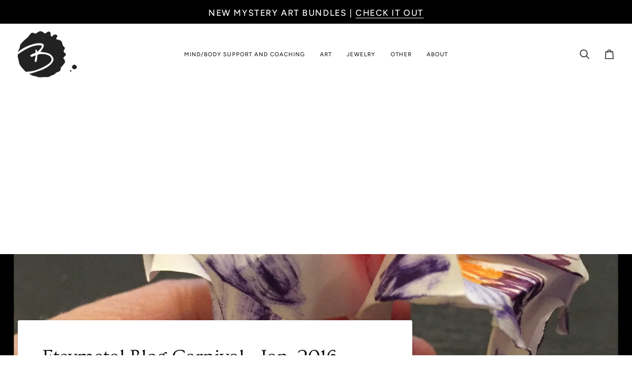

--- FILE ---
content_type: text/html; charset=utf-8
request_url: https://www.bethcyr.com/blogs/news/105998982-etsymetal-blog-carnival-jan-2016-plans-for-2016
body_size: 27434
content:
<!doctype html>




<html class="no-js" lang="en" ><head>
  <meta charset="utf-8">
  <meta http-equiv="X-UA-Compatible" content="IE=edge,chrome=1">
  <meta name="viewport" content="width=device-width,initial-scale=1,viewport-fit=cover">
  <meta name="theme-color" content="#494949"><link rel="canonical" href="https://www.bethcyr.com/blogs/news/105998982-etsymetal-blog-carnival-jan-2016-plans-for-2016"><!-- ======================= Pipeline Theme V7.4.2 ========================= -->

  <!-- Preloading ================================================================== -->

  <link rel="preconnect" href="https://fonts.shopify.com" crossorigin>
  <link rel="preload" href="//www.bethcyr.com/cdn/fonts/figtree/figtree_n4.3c0838aba1701047e60be6a99a1b0a40ce9b8419.woff2" as="font" type="font/woff2" crossorigin>
  <link rel="preload" href="//www.bethcyr.com/cdn/fonts/ovo/ovo_n4.cbcdfe6a371e62394cce345894111238d5c755fe.woff2" as="font" type="font/woff2" crossorigin>
  <link rel="preload" href="//www.bethcyr.com/cdn/fonts/figtree/figtree_n5.3b6b7df38aa5986536945796e1f947445832047c.woff2" as="font" type="font/woff2" crossorigin>

  <!-- Title and description ================================================ --><link rel="shortcut icon" href="//www.bethcyr.com/cdn/shop/files/logo-splatter-black-square_32x32.png?v=1725915291" type="image/png">
  <title>
    

    Etsymetal Blog Carnival - Jan. 2016 - Plans for 2016
&ndash; BethCyr

  </title><meta name="description" content="So this blog topic is pretty much the same as the one I posted for the other blogging group I&#39;m in. But since it&#39;s been a couple weeks, there will be a couple of new things!  The EtsyMetal directive: &quot;Since we just looked back on 2015 lets look forward to 2016 and talk about what we have planned for the new year. Takin">
  <!-- /snippets/social-meta-tags.liquid --><meta property="og:site_name" content="BethCyr">
<meta property="og:url" content="https://www.bethcyr.com/blogs/news/105998982-etsymetal-blog-carnival-jan-2016-plans-for-2016">
<meta property="og:title" content="Etsymetal Blog Carnival - Jan. 2016 - Plans for 2016">
<meta property="og:type" content="article">
<meta property="og:description" content="
So this blog topic is pretty much the same as the one I posted for the other blogging group I'm in. But since it's been a couple weeks, there will be a couple of new things! 
The EtsyMetal directive: "Since we just looked back on 2015 lets look forward to 2016 and talk about what we have planned for the new year. Taking any classes, trips, goals for your business/personal life?"
I do actually have a couple of trips planned so far. I'll be going to Arizona for a few days, or maybe a week. I get to add it to my list of states! Some day I'll have all 50. Maybe by the time I'm 50! 
Another goal is to complete the yearly challenge this year that my EtsyMetal friends Victoria and Andrea set up (their blog links are listed below). In years past it has been earring a day or ring a day. There was even brooch a day which I did not even try (not a brooch person). This year is simple - "Make a Day" - every day, make something. Pretty simple right? That part is easy, but we also have to photograph and post to our facebook group every day too. I'll be posting to my Beth Cyr Arts Instagram feed for this project if you want to follow along! I'm starting off the year with learning origami and doing some zentangles. Both of which have been on my "list of things to do". I feel like this is a great opportunity to give myself a reason to do them. My first attempt at an origami something was interesting.... I used just basic printer paper in a 5 x 5, and found out the 2nd day that it was a little on the small side to be working with and not as nice as other "premade" origami paper. But, whatever, it was fun and I made it fancy with some markers I've had since I was about 10. I didn't know markers could last 25 years, but apparently these are the never ending markers. 


And on a totally different topic, part of my new year's resolution is to not be so stressed out when I'm driving. It's kind of a problem. I don't know yet how I'm going to achieve this, but it is a goal I am going to work towards - 2016 - no longer hate everyone when I'm driving. I found myself this morning trying to just say "that's nice" to everything. I think I need to come up with a better plan... if you have any tips, feel free to toss them my way! 
As an update from my last blog post, I've signed up for the new accounting program! woohoo! First step is done. Now to set it up! I'd planned on taking this week to do it, but turns out I have a lot of jewelry I need to make. So... little bits this week and then next week in earnest. 
One last thing! I started reading The Artist's Way. So I'll be working on that for the next few months as well. It's really fabulous and I highly recommend it! 
Well, that's it for me at the moment - check in with the other participants this month!
2Roses: http://jewelrytutorial.blogspot.com/andrea ring http://amuckdesign.blogspot.com"><meta property="og:image" content="http://www.bethcyr.com/cdn/shop/articles/FullSizeRender_13.jpg?v=1462233371">
      <meta property="og:image:secure_url" content="https://www.bethcyr.com/cdn/shop/articles/FullSizeRender_13.jpg?v=1462233371">
      <meta property="og:image:height" content="2048">
      <meta property="og:image:width" content="2048">


<meta name="twitter:site" content="@">
<meta name="twitter:card" content="summary_large_image">
<meta name="twitter:title" content="Etsymetal Blog Carnival - Jan. 2016 - Plans for 2016">
<meta name="twitter:description" content="
So this blog topic is pretty much the same as the one I posted for the other blogging group I'm in. But since it's been a couple weeks, there will be a couple of new things! 
The EtsyMetal directive: "Since we just looked back on 2015 lets look forward to 2016 and talk about what we have planned for the new year. Taking any classes, trips, goals for your business/personal life?"
I do actually have a couple of trips planned so far. I'll be going to Arizona for a few days, or maybe a week. I get to add it to my list of states! Some day I'll have all 50. Maybe by the time I'm 50! 
Another goal is to complete the yearly challenge this year that my EtsyMetal friends Victoria and Andrea set up (their blog links are listed below). In years past it has been earring a day or ring a day. There was even brooch a day which I did not even try (not a brooch person). This year is simple - "Make a Day" - every day, make something. Pretty simple right? That part is easy, but we also have to photograph and post to our facebook group every day too. I'll be posting to my Beth Cyr Arts Instagram feed for this project if you want to follow along! I'm starting off the year with learning origami and doing some zentangles. Both of which have been on my "list of things to do". I feel like this is a great opportunity to give myself a reason to do them. My first attempt at an origami something was interesting.... I used just basic printer paper in a 5 x 5, and found out the 2nd day that it was a little on the small side to be working with and not as nice as other "premade" origami paper. But, whatever, it was fun and I made it fancy with some markers I've had since I was about 10. I didn't know markers could last 25 years, but apparently these are the never ending markers. 


And on a totally different topic, part of my new year's resolution is to not be so stressed out when I'm driving. It's kind of a problem. I don't know yet how I'm going to achieve this, but it is a goal I am going to work towards - 2016 - no longer hate everyone when I'm driving. I found myself this morning trying to just say "that's nice" to everything. I think I need to come up with a better plan... if you have any tips, feel free to toss them my way! 
As an update from my last blog post, I've signed up for the new accounting program! woohoo! First step is done. Now to set it up! I'd planned on taking this week to do it, but turns out I have a lot of jewelry I need to make. So... little bits this week and then next week in earnest. 
One last thing! I started reading The Artist's Way. So I'll be working on that for the next few months as well. It's really fabulous and I highly recommend it! 
Well, that's it for me at the moment - check in with the other participants this month!
2Roses: http://jewelrytutorial.blogspot.com/andrea ring http://amuckdesign.blogspot.com"><!-- CSS ================================================================== -->

  <link href="//www.bethcyr.com/cdn/shop/t/28/assets/font-settings.css?v=36233534005947145301759333328" rel="stylesheet" type="text/css" media="all" />

  <!-- /snippets/css-variables.liquid -->


<style data-shopify>

:root {
/* ================ Layout Variables ================ */






--LAYOUT-WIDTH: 1450px;
--LAYOUT-GUTTER: 20px;
--LAYOUT-GUTTER-OFFSET: -20px;
--NAV-GUTTER: 15px;
--LAYOUT-OUTER: 36px;

/* ================ Product video ================ */

--COLOR-VIDEO-BG: #f2f2f2;


/* ================ Color Variables ================ */

/* === Backgrounds ===*/
--COLOR-BG: #ffffff;
--COLOR-BG-ACCENT: #fcfaf7;

/* === Text colors ===*/
--COLOR-TEXT-DARK: #000000;
--COLOR-TEXT: #000000;
--COLOR-TEXT-LIGHT: #4d4d4d;

/* === Bright color ===*/
--COLOR-PRIMARY: #dbaa00;
--COLOR-PRIMARY-HOVER: #8e6f00;
--COLOR-PRIMARY-FADE: rgba(219, 170, 0, 0.05);
--COLOR-PRIMARY-FADE-HOVER: rgba(219, 170, 0, 0.1);--COLOR-PRIMARY-OPPOSITE: #ffffff;

/* === Secondary/link Color ===*/
--COLOR-SECONDARY: #494949;
--COLOR-SECONDARY-HOVER: #281e1e;
--COLOR-SECONDARY-FADE: rgba(73, 73, 73, 0.05);
--COLOR-SECONDARY-FADE-HOVER: rgba(73, 73, 73, 0.1);--COLOR-SECONDARY-OPPOSITE: #ffffff;

/* === Shades of grey ===*/
--COLOR-A5:  rgba(0, 0, 0, 0.05);
--COLOR-A10: rgba(0, 0, 0, 0.1);
--COLOR-A20: rgba(0, 0, 0, 0.2);
--COLOR-A35: rgba(0, 0, 0, 0.35);
--COLOR-A50: rgba(0, 0, 0, 0.5);
--COLOR-A80: rgba(0, 0, 0, 0.8);
--COLOR-A90: rgba(0, 0, 0, 0.9);
--COLOR-A95: rgba(0, 0, 0, 0.95);


/* ================ Inverted Color Variables ================ */

--INVERSE-BG: #dbaa00;
--INVERSE-BG-ACCENT: #142b26;

/* === Text colors ===*/
--INVERSE-TEXT-DARK: #ffffff;
--INVERSE-TEXT: #ffffff;
--INVERSE-TEXT-LIGHT: #f4e6b3;

/* === Bright color ===*/
--INVERSE-PRIMARY: #ffe5da;
--INVERSE-PRIMARY-HOVER: #ffaf8e;
--INVERSE-PRIMARY-FADE: rgba(255, 229, 218, 0.05);
--INVERSE-PRIMARY-FADE-HOVER: rgba(255, 229, 218, 0.1);--INVERSE-PRIMARY-OPPOSITE: #000000;


/* === Second Color ===*/
--INVERSE-SECONDARY: #dff3fd;
--INVERSE-SECONDARY-HOVER: #91dbff;
--INVERSE-SECONDARY-FADE: rgba(223, 243, 253, 0.05);
--INVERSE-SECONDARY-FADE-HOVER: rgba(223, 243, 253, 0.1);--INVERSE-SECONDARY-OPPOSITE: #000000;


/* === Shades of grey ===*/
--INVERSE-A5:  rgba(255, 255, 255, 0.05);
--INVERSE-A10: rgba(255, 255, 255, 0.1);
--INVERSE-A20: rgba(255, 255, 255, 0.2);
--INVERSE-A35: rgba(255, 255, 255, 0.3);
--INVERSE-A80: rgba(255, 255, 255, 0.8);
--INVERSE-A90: rgba(255, 255, 255, 0.9);
--INVERSE-A95: rgba(255, 255, 255, 0.95);


/* ================ Bright Color Variables ================ */

--BRIGHT-BG: #e7caac;
--BRIGHT-BG-ACCENT: #ff4b00;

/* === Text colors ===*/
--BRIGHT-TEXT-DARK: #a1a1a1;
--BRIGHT-TEXT: #616161;
--BRIGHT-TEXT-LIGHT: #898178;

/* === Bright color ===*/
--BRIGHT-PRIMARY: #ff4b00;
--BRIGHT-PRIMARY-HOVER: #b33500;
--BRIGHT-PRIMARY-FADE: rgba(255, 75, 0, 0.05);
--BRIGHT-PRIMARY-FADE-HOVER: rgba(255, 75, 0, 0.1);--BRIGHT-PRIMARY-OPPOSITE: #000000;


/* === Second Color ===*/
--BRIGHT-SECONDARY: #3f9f85;
--BRIGHT-SECONDARY-HOVER: #1e735c;
--BRIGHT-SECONDARY-FADE: rgba(63, 159, 133, 0.05);
--BRIGHT-SECONDARY-FADE-HOVER: rgba(63, 159, 133, 0.1);--BRIGHT-SECONDARY-OPPOSITE: #000000;


/* === Shades of grey ===*/
--BRIGHT-A5:  rgba(97, 97, 97, 0.05);
--BRIGHT-A10: rgba(97, 97, 97, 0.1);
--BRIGHT-A20: rgba(97, 97, 97, 0.2);
--BRIGHT-A35: rgba(97, 97, 97, 0.3);
--BRIGHT-A80: rgba(97, 97, 97, 0.8);
--BRIGHT-A90: rgba(97, 97, 97, 0.9);
--BRIGHT-A95: rgba(97, 97, 97, 0.95);


/* === Account Bar ===*/
--COLOR-ANNOUNCEMENT-BG: #000000;
--COLOR-ANNOUNCEMENT-TEXT: #fffcf9;

/* === Nav and dropdown link background ===*/
--COLOR-NAV: #ffffff;
--COLOR-NAV-TEXT: #1d2523;
--COLOR-NAV-TEXT-DARK: #000000;
--COLOR-NAV-TEXT-LIGHT: #616665;
--COLOR-NAV-BORDER: #ececec;
--COLOR-NAV-A10: rgba(29, 37, 35, 0.1);
--COLOR-NAV-A50: rgba(29, 37, 35, 0.5);
--COLOR-HIGHLIGHT-LINK: #002adb;

/* === Site Footer ===*/
--COLOR-FOOTER-BG: #494949;
--COLOR-FOOTER-TEXT: #ffffff;
--COLOR-FOOTER-A5: rgba(255, 255, 255, 0.05);
--COLOR-FOOTER-A15: rgba(255, 255, 255, 0.15);
--COLOR-FOOTER-A90: rgba(255, 255, 255, 0.9);

/* === Sub-Footer ===*/
--COLOR-SUB-FOOTER-BG: #000000;
--COLOR-SUB-FOOTER-TEXT: #fcfaf7;
--COLOR-SUB-FOOTER-A5: rgba(252, 250, 247, 0.05);
--COLOR-SUB-FOOTER-A15: rgba(252, 250, 247, 0.15);
--COLOR-SUB-FOOTER-A90: rgba(252, 250, 247, 0.9);

/* === Products ===*/
--PRODUCT-GRID-ASPECT-RATIO: 90.0%;

/* === Product badges ===*/
--COLOR-BADGE: #ffffff;
--COLOR-BADGE-TEXT: #656565;
--COLOR-BADGE-TEXT-DARK: #453939;
--COLOR-BADGE-TEXT-HOVER: #8b8b8b;
--COLOR-BADGE-HAIRLINE: #f7f7f7;

/* === Product item slider ===*/--COLOR-PRODUCT-SLIDER: #ffffff;--COLOR-PRODUCT-SLIDER-OPPOSITE: rgba(13, 13, 13, 0.06);/* === disabled form colors ===*/
--COLOR-DISABLED-BG: #e6e6e6;
--COLOR-DISABLED-TEXT: #a6a6a6;

--INVERSE-DISABLED-BG: #dfb31a;
--INVERSE-DISABLED-TEXT: #e8c859;


/* === Tailwind RGBA Palette ===*/
--RGB-CANVAS: 255 255 255;
--RGB-CONTENT: 0 0 0;
--RGB-PRIMARY: 219 170 0;
--RGB-SECONDARY: 73 73 73;

--RGB-DARK-CANVAS: 219 170 0;
--RGB-DARK-CONTENT: 255 255 255;
--RGB-DARK-PRIMARY: 255 229 218;
--RGB-DARK-SECONDARY: 223 243 253;

--RGB-BRIGHT-CANVAS: 231 202 172;
--RGB-BRIGHT-CONTENT: 97 97 97;
--RGB-BRIGHT-PRIMARY: 255 75 0;
--RGB-BRIGHT-SECONDARY: 63 159 133;

--RGB-PRIMARY-CONTRAST: 255 255 255;
--RGB-SECONDARY-CONTRAST: 255 255 255;

--RGB-DARK-PRIMARY-CONTRAST: 0 0 0;
--RGB-DARK-SECONDARY-CONTRAST: 0 0 0;

--RGB-BRIGHT-PRIMARY-CONTRAST: 0 0 0;
--RGB-BRIGHT-SECONDARY-CONTRAST: 0 0 0;


/* === Button Radius === */
--BUTTON-RADIUS: 0px;


/* === Icon Stroke Width === */
--ICON-STROKE-WIDTH: 2px;


/* ================ Typography ================ */

--FONT-STACK-BODY: Figtree, sans-serif;
--FONT-STYLE-BODY: normal;
--FONT-WEIGHT-BODY: 400;
--FONT-WEIGHT-BODY-BOLD: 500;
--FONT-ADJUST-BODY: 1.0;

  --FONT-BODY-TRANSFORM: none;
  --FONT-BODY-LETTER-SPACING: normal;


--FONT-STACK-HEADING: Ovo, serif;
--FONT-STYLE-HEADING: normal;
--FONT-WEIGHT-HEADING: 400;
--FONT-WEIGHT-HEADING-BOLD: 700;
--FONT-ADJUST-HEADING: 1.0;

  --FONT-HEADING-TRANSFORM: none;
  --FONT-HEADING-LETTER-SPACING: normal;


--FONT-STACK-ACCENT: Figtree, serif;
--FONT-STYLE-ACCENT: normal;
--FONT-WEIGHT-ACCENT: 500;
--FONT-WEIGHT-ACCENT-BOLD: 600;
--FONT-ADJUST-ACCENT: 1.0;

  --FONT-ACCENT-TRANSFORM: uppercase;
  --FONT-ACCENT-LETTER-SPACING: 0.09em;

--TYPE-STACK-NAV: Figtree, sans-serif;
--TYPE-STYLE-NAV: normal;
--TYPE-ADJUST-NAV: 1.0;
--TYPE-WEIGHT-NAV: 500;

  --FONT-NAV-TRANSFORM: uppercase;
  --FONT-NAV-LETTER-SPACING: 0.09em;

--TYPE-STACK-BUTTON: Figtree, sans-serif;
--TYPE-STYLE-BUTTON: normal;
--TYPE-ADJUST-BUTTON: 1.0;
--TYPE-WEIGHT-BUTTON: 600;

  --FONT-BUTTON-TRANSFORM: uppercase;
  --FONT-BUTTON-LETTER-SPACING: 0.09em;

--TYPE-STACK-KICKER: Figtree, sans-serif;
--TYPE-STYLE-KICKER: normal;
--TYPE-ADJUST-KICKER: 1.0;
--TYPE-WEIGHT-KICKER: 600;

  --FONT-KICKER-TRANSFORM: uppercase;
  --FONT-KICKER-LETTER-SPACING: 0.09em;


--ICO-SELECT: url('//www.bethcyr.com/cdn/shop/t/28/assets/ico-select.svg?v=20345427506002336811724987255');

/* ================ Photo correction ================ */
--PHOTO-CORRECTION: 100%;



}


/* ================ Typography ================ */
/* ================ type-scale.com ============ */

/* 1.16 base 13 */
:root {
 --font-1: 10px;
 --font-2: 11.3px;
 --font-3: 12px;
 --font-4: 13px;
 --font-5: 15.5px;
 --font-6: 17px;
 --font-7: 20px;
 --font-8: 23.5px;
 --font-9: 27px;
 --font-10:32px;
 --font-11:37px;
 --font-12:43px;
 --font-13:49px;
 --font-14:57px;
 --font-15:67px;
}

/* 1.175 base 13.5 */
@media only screen and (min-width: 480px) and (max-width: 1099px) {
  :root {
    --font-1: 10px;
    --font-2: 11.5px;
    --font-3: 12.5px;
    --font-4: 13.5px;
    --font-5: 16px;
    --font-6: 18px;
    --font-7: 21px;
    --font-8: 25px;
    --font-9: 29px;
    --font-10:34px;
    --font-11:40px;
    --font-12:47px;
    --font-13:56px;
    --font-14:65px;
   --font-15:77px;
  }
}
/* 1.22 base 14.5 */
@media only screen and (min-width: 1100px) {
  :root {
    --font-1: 10px;
    --font-2: 11.5px;
    --font-3: 13px;
    --font-4: 14.5px;
    --font-5: 17.5px;
    --font-6: 22px;
    --font-7: 26px;
    --font-8: 32px;
    --font-9: 39px;
    --font-10:48px;
    --font-11:58px;
    --font-12:71px;
    --font-13:87px;
    --font-14:106px;
    --font-15:129px;
 }
}


</style>


  <link href="//www.bethcyr.com/cdn/shop/t/28/assets/theme.css?v=33112761484347277931725916760" rel="stylesheet" type="text/css" media="all" />

  <script>
    document.documentElement.className = document.documentElement.className.replace('no-js', 'js');

    
      document.documentElement.classList.add('aos-initialized');let root = '/';
    if (root[root.length - 1] !== '/') {
      root = `${root}/`;
    }
    var theme = {
      routes: {
        root_url: root,
        cart: '/cart',
        cart_add_url: '/cart/add',
        product_recommendations_url: '/recommendations/products',
        account_addresses_url: '/account/addresses',
        predictive_search_url: '/search/suggest'
      },
      state: {
        cartOpen: null,
      },
      sizes: {
        small: 480,
        medium: 768,
        large: 1100,
        widescreen: 1400
      },
      assets: {
        photoswipe: '//www.bethcyr.com/cdn/shop/t/28/assets/photoswipe.js?v=169308975333299535361719425349',
        smoothscroll: '//www.bethcyr.com/cdn/shop/t/28/assets/smoothscroll.js?v=37906625415260927261717955421',
        swatches: '//www.bethcyr.com/cdn/shop/t/28/assets/swatches.json?v=154940297821828866241717955422',
        noImage: '//www.bethcyr.com/cdn/shopifycloud/storefront/assets/no-image-2048-a2addb12.gif',
        base: '//www.bethcyr.com/cdn/shop/t/28/assets/'
      },
      strings: {
        swatchesKey: "Color, Colour",
        addToCart: "Add to Cart",
        estimateShipping: "Estimate shipping",
        noShippingAvailable: "We do not ship to this destination.",
        free: "Free",
        from: "From",
        preOrder: "Pre-order",
        soldOut: "Sold Out",
        sale: "Sale",
        subscription: "Subscription",
        unavailable: "Unavailable",
        unitPrice: "Unit price",
        unitPriceSeparator: "per",
        stockout: "All available stock is in cart",
        products: "Products",
        pages: "Pages",
        collections: "Collections",
        resultsFor: "Results for",
        noResultsFor: "No results for",
        articles: "Articles",
        successMessage: "Link copied to clipboard",
      },
      settings: {
        badge_sale_type: "dollar",
        animate_hover: true,
        animate_scroll: true,
        show_locale_desktop: null,
        show_locale_mobile: null,
        show_currency_desktop: null,
        show_currency_mobile: null,
        currency_select_type: "country",
        currency_code_enable: false,
        cycle_images_hover_delay: 1.5
      },
      info: {
        name: 'pipeline'
      },
      version: '7.4.2',
      moneyFormat: "${{amount}}",
      shopCurrency: "USD",
      currencyCode: "USD"
    }
    let windowInnerHeight = window.innerHeight;
    document.documentElement.style.setProperty('--full-screen', `${windowInnerHeight}px`);
    document.documentElement.style.setProperty('--three-quarters', `${windowInnerHeight * 0.75}px`);
    document.documentElement.style.setProperty('--two-thirds', `${windowInnerHeight * 0.66}px`);
    document.documentElement.style.setProperty('--one-half', `${windowInnerHeight * 0.5}px`);
    document.documentElement.style.setProperty('--one-third', `${windowInnerHeight * 0.33}px`);
    document.documentElement.style.setProperty('--one-fifth', `${windowInnerHeight * 0.2}px`);

    window.isRTL = document.documentElement.getAttribute('dir') === 'rtl';
  </script><!-- Theme Javascript ============================================================== -->
  <script src="//www.bethcyr.com/cdn/shop/t/28/assets/vendor.js?v=69555399850987115801719425349" defer="defer"></script>
  <script src="//www.bethcyr.com/cdn/shop/t/28/assets/theme.js?v=155181627301911054061723473271" defer="defer"></script>

  <script>
    (function () {
      function onPageShowEvents() {
        if ('requestIdleCallback' in window) {
          requestIdleCallback(initCartEvent, { timeout: 500 })
        } else {
          initCartEvent()
        }
        function initCartEvent(){
          window.fetch(window.theme.routes.cart + '.js')
          .then((response) => {
            if(!response.ok){
              throw {status: response.statusText};
            }
            return response.json();
          })
          .then((response) => {
            document.dispatchEvent(new CustomEvent('theme:cart:change', {
              detail: {
                cart: response,
              },
              bubbles: true,
            }));
            return response;
          })
          .catch((e) => {
            console.error(e);
          });
        }
      };
      window.onpageshow = onPageShowEvents;
    })();
  </script>

  <script type="text/javascript">
    if (window.MSInputMethodContext && document.documentMode) {
      var scripts = document.getElementsByTagName('script')[0];
      var polyfill = document.createElement("script");
      polyfill.defer = true;
      polyfill.src = "//www.bethcyr.com/cdn/shop/t/28/assets/ie11.js?v=144489047535103983231717955422";

      scripts.parentNode.insertBefore(polyfill, scripts);
    }
  </script>

  <!-- Shopify app scripts =========================================================== -->
  <script>window.performance && window.performance.mark && window.performance.mark('shopify.content_for_header.start');</script><meta id="shopify-digital-wallet" name="shopify-digital-wallet" content="/12607645/digital_wallets/dialog">
<meta name="shopify-checkout-api-token" content="dac8f0dee92f90f885e29e53a3189b04">
<meta id="in-context-paypal-metadata" data-shop-id="12607645" data-venmo-supported="false" data-environment="production" data-locale="en_US" data-paypal-v4="true" data-currency="USD">
<link rel="alternate" type="application/atom+xml" title="Feed" href="/blogs/news.atom" />
<script async="async" src="/checkouts/internal/preloads.js?locale=en-US"></script>
<link rel="preconnect" href="https://shop.app" crossorigin="anonymous">
<script async="async" src="https://shop.app/checkouts/internal/preloads.js?locale=en-US&shop_id=12607645" crossorigin="anonymous"></script>
<script id="apple-pay-shop-capabilities" type="application/json">{"shopId":12607645,"countryCode":"US","currencyCode":"USD","merchantCapabilities":["supports3DS"],"merchantId":"gid:\/\/shopify\/Shop\/12607645","merchantName":"BethCyr","requiredBillingContactFields":["postalAddress","email","phone"],"requiredShippingContactFields":["postalAddress","email","phone"],"shippingType":"shipping","supportedNetworks":["visa","masterCard","amex","discover","elo","jcb"],"total":{"type":"pending","label":"BethCyr","amount":"1.00"},"shopifyPaymentsEnabled":true,"supportsSubscriptions":true}</script>
<script id="shopify-features" type="application/json">{"accessToken":"dac8f0dee92f90f885e29e53a3189b04","betas":["rich-media-storefront-analytics"],"domain":"www.bethcyr.com","predictiveSearch":true,"shopId":12607645,"locale":"en"}</script>
<script>var Shopify = Shopify || {};
Shopify.shop = "bethcyr.myshopify.com";
Shopify.locale = "en";
Shopify.currency = {"active":"USD","rate":"1.0"};
Shopify.country = "US";
Shopify.theme = {"name":"Pipeline","id":142622294273,"schema_name":"Pipeline","schema_version":"7.4.2","theme_store_id":739,"role":"main"};
Shopify.theme.handle = "null";
Shopify.theme.style = {"id":null,"handle":null};
Shopify.cdnHost = "www.bethcyr.com/cdn";
Shopify.routes = Shopify.routes || {};
Shopify.routes.root = "/";</script>
<script type="module">!function(o){(o.Shopify=o.Shopify||{}).modules=!0}(window);</script>
<script>!function(o){function n(){var o=[];function n(){o.push(Array.prototype.slice.apply(arguments))}return n.q=o,n}var t=o.Shopify=o.Shopify||{};t.loadFeatures=n(),t.autoloadFeatures=n()}(window);</script>
<script>
  window.ShopifyPay = window.ShopifyPay || {};
  window.ShopifyPay.apiHost = "shop.app\/pay";
  window.ShopifyPay.redirectState = null;
</script>
<script id="shop-js-analytics" type="application/json">{"pageType":"article"}</script>
<script defer="defer" async type="module" src="//www.bethcyr.com/cdn/shopifycloud/shop-js/modules/v2/client.init-shop-cart-sync_C5BV16lS.en.esm.js"></script>
<script defer="defer" async type="module" src="//www.bethcyr.com/cdn/shopifycloud/shop-js/modules/v2/chunk.common_CygWptCX.esm.js"></script>
<script type="module">
  await import("//www.bethcyr.com/cdn/shopifycloud/shop-js/modules/v2/client.init-shop-cart-sync_C5BV16lS.en.esm.js");
await import("//www.bethcyr.com/cdn/shopifycloud/shop-js/modules/v2/chunk.common_CygWptCX.esm.js");

  window.Shopify.SignInWithShop?.initShopCartSync?.({"fedCMEnabled":true,"windoidEnabled":true});

</script>
<script>
  window.Shopify = window.Shopify || {};
  if (!window.Shopify.featureAssets) window.Shopify.featureAssets = {};
  window.Shopify.featureAssets['shop-js'] = {"shop-cart-sync":["modules/v2/client.shop-cart-sync_ZFArdW7E.en.esm.js","modules/v2/chunk.common_CygWptCX.esm.js"],"init-fed-cm":["modules/v2/client.init-fed-cm_CmiC4vf6.en.esm.js","modules/v2/chunk.common_CygWptCX.esm.js"],"shop-button":["modules/v2/client.shop-button_tlx5R9nI.en.esm.js","modules/v2/chunk.common_CygWptCX.esm.js"],"shop-cash-offers":["modules/v2/client.shop-cash-offers_DOA2yAJr.en.esm.js","modules/v2/chunk.common_CygWptCX.esm.js","modules/v2/chunk.modal_D71HUcav.esm.js"],"init-windoid":["modules/v2/client.init-windoid_sURxWdc1.en.esm.js","modules/v2/chunk.common_CygWptCX.esm.js"],"shop-toast-manager":["modules/v2/client.shop-toast-manager_ClPi3nE9.en.esm.js","modules/v2/chunk.common_CygWptCX.esm.js"],"init-shop-email-lookup-coordinator":["modules/v2/client.init-shop-email-lookup-coordinator_B8hsDcYM.en.esm.js","modules/v2/chunk.common_CygWptCX.esm.js"],"init-shop-cart-sync":["modules/v2/client.init-shop-cart-sync_C5BV16lS.en.esm.js","modules/v2/chunk.common_CygWptCX.esm.js"],"avatar":["modules/v2/client.avatar_BTnouDA3.en.esm.js"],"pay-button":["modules/v2/client.pay-button_FdsNuTd3.en.esm.js","modules/v2/chunk.common_CygWptCX.esm.js"],"init-customer-accounts":["modules/v2/client.init-customer-accounts_DxDtT_ad.en.esm.js","modules/v2/client.shop-login-button_C5VAVYt1.en.esm.js","modules/v2/chunk.common_CygWptCX.esm.js","modules/v2/chunk.modal_D71HUcav.esm.js"],"init-shop-for-new-customer-accounts":["modules/v2/client.init-shop-for-new-customer-accounts_ChsxoAhi.en.esm.js","modules/v2/client.shop-login-button_C5VAVYt1.en.esm.js","modules/v2/chunk.common_CygWptCX.esm.js","modules/v2/chunk.modal_D71HUcav.esm.js"],"shop-login-button":["modules/v2/client.shop-login-button_C5VAVYt1.en.esm.js","modules/v2/chunk.common_CygWptCX.esm.js","modules/v2/chunk.modal_D71HUcav.esm.js"],"init-customer-accounts-sign-up":["modules/v2/client.init-customer-accounts-sign-up_CPSyQ0Tj.en.esm.js","modules/v2/client.shop-login-button_C5VAVYt1.en.esm.js","modules/v2/chunk.common_CygWptCX.esm.js","modules/v2/chunk.modal_D71HUcav.esm.js"],"shop-follow-button":["modules/v2/client.shop-follow-button_Cva4Ekp9.en.esm.js","modules/v2/chunk.common_CygWptCX.esm.js","modules/v2/chunk.modal_D71HUcav.esm.js"],"checkout-modal":["modules/v2/client.checkout-modal_BPM8l0SH.en.esm.js","modules/v2/chunk.common_CygWptCX.esm.js","modules/v2/chunk.modal_D71HUcav.esm.js"],"lead-capture":["modules/v2/client.lead-capture_Bi8yE_yS.en.esm.js","modules/v2/chunk.common_CygWptCX.esm.js","modules/v2/chunk.modal_D71HUcav.esm.js"],"shop-login":["modules/v2/client.shop-login_D6lNrXab.en.esm.js","modules/v2/chunk.common_CygWptCX.esm.js","modules/v2/chunk.modal_D71HUcav.esm.js"],"payment-terms":["modules/v2/client.payment-terms_CZxnsJam.en.esm.js","modules/v2/chunk.common_CygWptCX.esm.js","modules/v2/chunk.modal_D71HUcav.esm.js"]};
</script>
<script>(function() {
  var isLoaded = false;
  function asyncLoad() {
    if (isLoaded) return;
    isLoaded = true;
    var urls = ["\/\/d1liekpayvooaz.cloudfront.net\/apps\/customizery\/customizery.js?shop=bethcyr.myshopify.com","https:\/\/cdn.shopify.com\/s\/files\/1\/0277\/0019\/9517\/t\/1\/assets\/booster_eu_cookie_12607645.js?123728\u0026shop=bethcyr.myshopify.com","https:\/\/dfjp7gc2z6ooe.cloudfront.net\/assets\/sky_pilot_v3.js?shop=bethcyr.myshopify.com","https:\/\/a.mailmunch.co\/widgets\/site-683914-a5b6225f8bb02af3ca792c68913fcb325c24d782.js?shop=bethcyr.myshopify.com"];
    for (var i = 0; i < urls.length; i++) {
      var s = document.createElement('script');
      s.type = 'text/javascript';
      s.async = true;
      s.src = urls[i];
      var x = document.getElementsByTagName('script')[0];
      x.parentNode.insertBefore(s, x);
    }
  };
  if(window.attachEvent) {
    window.attachEvent('onload', asyncLoad);
  } else {
    window.addEventListener('load', asyncLoad, false);
  }
})();</script>
<script id="__st">var __st={"a":12607645,"offset":-28800,"reqid":"f9826f9d-e14c-4918-a8c1-874460663155-1768662878","pageurl":"www.bethcyr.com\/blogs\/news\/105998982-etsymetal-blog-carnival-jan-2016-plans-for-2016","s":"articles-105998982","u":"80a98910cc25","p":"article","rtyp":"article","rid":105998982};</script>
<script>window.ShopifyPaypalV4VisibilityTracking = true;</script>
<script id="captcha-bootstrap">!function(){'use strict';const t='contact',e='account',n='new_comment',o=[[t,t],['blogs',n],['comments',n],[t,'customer']],c=[[e,'customer_login'],[e,'guest_login'],[e,'recover_customer_password'],[e,'create_customer']],r=t=>t.map((([t,e])=>`form[action*='/${t}']:not([data-nocaptcha='true']) input[name='form_type'][value='${e}']`)).join(','),a=t=>()=>t?[...document.querySelectorAll(t)].map((t=>t.form)):[];function s(){const t=[...o],e=r(t);return a(e)}const i='password',u='form_key',d=['recaptcha-v3-token','g-recaptcha-response','h-captcha-response',i],f=()=>{try{return window.sessionStorage}catch{return}},m='__shopify_v',_=t=>t.elements[u];function p(t,e,n=!1){try{const o=window.sessionStorage,c=JSON.parse(o.getItem(e)),{data:r}=function(t){const{data:e,action:n}=t;return t[m]||n?{data:e,action:n}:{data:t,action:n}}(c);for(const[e,n]of Object.entries(r))t.elements[e]&&(t.elements[e].value=n);n&&o.removeItem(e)}catch(o){console.error('form repopulation failed',{error:o})}}const l='form_type',E='cptcha';function T(t){t.dataset[E]=!0}const w=window,h=w.document,L='Shopify',v='ce_forms',y='captcha';let A=!1;((t,e)=>{const n=(g='f06e6c50-85a8-45c8-87d0-21a2b65856fe',I='https://cdn.shopify.com/shopifycloud/storefront-forms-hcaptcha/ce_storefront_forms_captcha_hcaptcha.v1.5.2.iife.js',D={infoText:'Protected by hCaptcha',privacyText:'Privacy',termsText:'Terms'},(t,e,n)=>{const o=w[L][v],c=o.bindForm;if(c)return c(t,g,e,D).then(n);var r;o.q.push([[t,g,e,D],n]),r=I,A||(h.body.append(Object.assign(h.createElement('script'),{id:'captcha-provider',async:!0,src:r})),A=!0)});var g,I,D;w[L]=w[L]||{},w[L][v]=w[L][v]||{},w[L][v].q=[],w[L][y]=w[L][y]||{},w[L][y].protect=function(t,e){n(t,void 0,e),T(t)},Object.freeze(w[L][y]),function(t,e,n,w,h,L){const[v,y,A,g]=function(t,e,n){const i=e?o:[],u=t?c:[],d=[...i,...u],f=r(d),m=r(i),_=r(d.filter((([t,e])=>n.includes(e))));return[a(f),a(m),a(_),s()]}(w,h,L),I=t=>{const e=t.target;return e instanceof HTMLFormElement?e:e&&e.form},D=t=>v().includes(t);t.addEventListener('submit',(t=>{const e=I(t);if(!e)return;const n=D(e)&&!e.dataset.hcaptchaBound&&!e.dataset.recaptchaBound,o=_(e),c=g().includes(e)&&(!o||!o.value);(n||c)&&t.preventDefault(),c&&!n&&(function(t){try{if(!f())return;!function(t){const e=f();if(!e)return;const n=_(t);if(!n)return;const o=n.value;o&&e.removeItem(o)}(t);const e=Array.from(Array(32),(()=>Math.random().toString(36)[2])).join('');!function(t,e){_(t)||t.append(Object.assign(document.createElement('input'),{type:'hidden',name:u})),t.elements[u].value=e}(t,e),function(t,e){const n=f();if(!n)return;const o=[...t.querySelectorAll(`input[type='${i}']`)].map((({name:t})=>t)),c=[...d,...o],r={};for(const[a,s]of new FormData(t).entries())c.includes(a)||(r[a]=s);n.setItem(e,JSON.stringify({[m]:1,action:t.action,data:r}))}(t,e)}catch(e){console.error('failed to persist form',e)}}(e),e.submit())}));const S=(t,e)=>{t&&!t.dataset[E]&&(n(t,e.some((e=>e===t))),T(t))};for(const o of['focusin','change'])t.addEventListener(o,(t=>{const e=I(t);D(e)&&S(e,y())}));const B=e.get('form_key'),M=e.get(l),P=B&&M;t.addEventListener('DOMContentLoaded',(()=>{const t=y();if(P)for(const e of t)e.elements[l].value===M&&p(e,B);[...new Set([...A(),...v().filter((t=>'true'===t.dataset.shopifyCaptcha))])].forEach((e=>S(e,t)))}))}(h,new URLSearchParams(w.location.search),n,t,e,['guest_login'])})(!0,!0)}();</script>
<script integrity="sha256-4kQ18oKyAcykRKYeNunJcIwy7WH5gtpwJnB7kiuLZ1E=" data-source-attribution="shopify.loadfeatures" defer="defer" src="//www.bethcyr.com/cdn/shopifycloud/storefront/assets/storefront/load_feature-a0a9edcb.js" crossorigin="anonymous"></script>
<script crossorigin="anonymous" defer="defer" src="//www.bethcyr.com/cdn/shopifycloud/storefront/assets/shopify_pay/storefront-65b4c6d7.js?v=20250812"></script>
<script data-source-attribution="shopify.dynamic_checkout.dynamic.init">var Shopify=Shopify||{};Shopify.PaymentButton=Shopify.PaymentButton||{isStorefrontPortableWallets:!0,init:function(){window.Shopify.PaymentButton.init=function(){};var t=document.createElement("script");t.src="https://www.bethcyr.com/cdn/shopifycloud/portable-wallets/latest/portable-wallets.en.js",t.type="module",document.head.appendChild(t)}};
</script>
<script data-source-attribution="shopify.dynamic_checkout.buyer_consent">
  function portableWalletsHideBuyerConsent(e){var t=document.getElementById("shopify-buyer-consent"),n=document.getElementById("shopify-subscription-policy-button");t&&n&&(t.classList.add("hidden"),t.setAttribute("aria-hidden","true"),n.removeEventListener("click",e))}function portableWalletsShowBuyerConsent(e){var t=document.getElementById("shopify-buyer-consent"),n=document.getElementById("shopify-subscription-policy-button");t&&n&&(t.classList.remove("hidden"),t.removeAttribute("aria-hidden"),n.addEventListener("click",e))}window.Shopify?.PaymentButton&&(window.Shopify.PaymentButton.hideBuyerConsent=portableWalletsHideBuyerConsent,window.Shopify.PaymentButton.showBuyerConsent=portableWalletsShowBuyerConsent);
</script>
<script data-source-attribution="shopify.dynamic_checkout.cart.bootstrap">document.addEventListener("DOMContentLoaded",(function(){function t(){return document.querySelector("shopify-accelerated-checkout-cart, shopify-accelerated-checkout")}if(t())Shopify.PaymentButton.init();else{new MutationObserver((function(e,n){t()&&(Shopify.PaymentButton.init(),n.disconnect())})).observe(document.body,{childList:!0,subtree:!0})}}));
</script>
<link id="shopify-accelerated-checkout-styles" rel="stylesheet" media="screen" href="https://www.bethcyr.com/cdn/shopifycloud/portable-wallets/latest/accelerated-checkout-backwards-compat.css" crossorigin="anonymous">
<style id="shopify-accelerated-checkout-cart">
        #shopify-buyer-consent {
  margin-top: 1em;
  display: inline-block;
  width: 100%;
}

#shopify-buyer-consent.hidden {
  display: none;
}

#shopify-subscription-policy-button {
  background: none;
  border: none;
  padding: 0;
  text-decoration: underline;
  font-size: inherit;
  cursor: pointer;
}

#shopify-subscription-policy-button::before {
  box-shadow: none;
}

      </style>

<script>window.performance && window.performance.mark && window.performance.mark('shopify.content_for_header.end');</script>
<!-- BEGIN app block: shopify://apps/sk-form-builder/blocks/app/f3e35b58-5874-4ef2-8e03-c92cda6e49eb --><div class="skformscript" data-src="https://cdn.shopify.com/extensions/019bcb55-ac25-7930-81d3-321e5f379a5c/formbuilder-theme-app-262/assets/skform.js"></div>

<script>
	window.skplan = {"freeplan": 1, "plan": null, "billable": true};
</script>
<!-- END app block --><script src="https://cdn.shopify.com/extensions/8d2c31d3-a828-4daf-820f-80b7f8e01c39/nova-eu-cookie-bar-gdpr-4/assets/nova-cookie-app-embed.js" type="text/javascript" defer="defer"></script>
<link href="https://cdn.shopify.com/extensions/8d2c31d3-a828-4daf-820f-80b7f8e01c39/nova-eu-cookie-bar-gdpr-4/assets/nova-cookie.css" rel="stylesheet" type="text/css" media="all">
<script src="https://cdn.shopify.com/extensions/019bcb55-ac25-7930-81d3-321e5f379a5c/formbuilder-theme-app-262/assets/formbuilder.js" type="text/javascript" defer="defer"></script>
<link href="https://cdn.shopify.com/extensions/019bcb55-ac25-7930-81d3-321e5f379a5c/formbuilder-theme-app-262/assets/formbuilder.css" rel="stylesheet" type="text/css" media="all">
<script src="https://cdn.shopify.com/extensions/019aae75-2e66-7350-82a6-8647f66a2cf9/https-appointly-com-64/assets/appointly-embed.js" type="text/javascript" defer="defer"></script>
<link href="https://monorail-edge.shopifysvc.com" rel="dns-prefetch">
<script>(function(){if ("sendBeacon" in navigator && "performance" in window) {try {var session_token_from_headers = performance.getEntriesByType('navigation')[0].serverTiming.find(x => x.name == '_s').description;} catch {var session_token_from_headers = undefined;}var session_cookie_matches = document.cookie.match(/_shopify_s=([^;]*)/);var session_token_from_cookie = session_cookie_matches && session_cookie_matches.length === 2 ? session_cookie_matches[1] : "";var session_token = session_token_from_headers || session_token_from_cookie || "";function handle_abandonment_event(e) {var entries = performance.getEntries().filter(function(entry) {return /monorail-edge.shopifysvc.com/.test(entry.name);});if (!window.abandonment_tracked && entries.length === 0) {window.abandonment_tracked = true;var currentMs = Date.now();var navigation_start = performance.timing.navigationStart;var payload = {shop_id: 12607645,url: window.location.href,navigation_start,duration: currentMs - navigation_start,session_token,page_type: "article"};window.navigator.sendBeacon("https://monorail-edge.shopifysvc.com/v1/produce", JSON.stringify({schema_id: "online_store_buyer_site_abandonment/1.1",payload: payload,metadata: {event_created_at_ms: currentMs,event_sent_at_ms: currentMs}}));}}window.addEventListener('pagehide', handle_abandonment_event);}}());</script>
<script id="web-pixels-manager-setup">(function e(e,d,r,n,o){if(void 0===o&&(o={}),!Boolean(null===(a=null===(i=window.Shopify)||void 0===i?void 0:i.analytics)||void 0===a?void 0:a.replayQueue)){var i,a;window.Shopify=window.Shopify||{};var t=window.Shopify;t.analytics=t.analytics||{};var s=t.analytics;s.replayQueue=[],s.publish=function(e,d,r){return s.replayQueue.push([e,d,r]),!0};try{self.performance.mark("wpm:start")}catch(e){}var l=function(){var e={modern:/Edge?\/(1{2}[4-9]|1[2-9]\d|[2-9]\d{2}|\d{4,})\.\d+(\.\d+|)|Firefox\/(1{2}[4-9]|1[2-9]\d|[2-9]\d{2}|\d{4,})\.\d+(\.\d+|)|Chrom(ium|e)\/(9{2}|\d{3,})\.\d+(\.\d+|)|(Maci|X1{2}).+ Version\/(15\.\d+|(1[6-9]|[2-9]\d|\d{3,})\.\d+)([,.]\d+|)( \(\w+\)|)( Mobile\/\w+|) Safari\/|Chrome.+OPR\/(9{2}|\d{3,})\.\d+\.\d+|(CPU[ +]OS|iPhone[ +]OS|CPU[ +]iPhone|CPU IPhone OS|CPU iPad OS)[ +]+(15[._]\d+|(1[6-9]|[2-9]\d|\d{3,})[._]\d+)([._]\d+|)|Android:?[ /-](13[3-9]|1[4-9]\d|[2-9]\d{2}|\d{4,})(\.\d+|)(\.\d+|)|Android.+Firefox\/(13[5-9]|1[4-9]\d|[2-9]\d{2}|\d{4,})\.\d+(\.\d+|)|Android.+Chrom(ium|e)\/(13[3-9]|1[4-9]\d|[2-9]\d{2}|\d{4,})\.\d+(\.\d+|)|SamsungBrowser\/([2-9]\d|\d{3,})\.\d+/,legacy:/Edge?\/(1[6-9]|[2-9]\d|\d{3,})\.\d+(\.\d+|)|Firefox\/(5[4-9]|[6-9]\d|\d{3,})\.\d+(\.\d+|)|Chrom(ium|e)\/(5[1-9]|[6-9]\d|\d{3,})\.\d+(\.\d+|)([\d.]+$|.*Safari\/(?![\d.]+ Edge\/[\d.]+$))|(Maci|X1{2}).+ Version\/(10\.\d+|(1[1-9]|[2-9]\d|\d{3,})\.\d+)([,.]\d+|)( \(\w+\)|)( Mobile\/\w+|) Safari\/|Chrome.+OPR\/(3[89]|[4-9]\d|\d{3,})\.\d+\.\d+|(CPU[ +]OS|iPhone[ +]OS|CPU[ +]iPhone|CPU IPhone OS|CPU iPad OS)[ +]+(10[._]\d+|(1[1-9]|[2-9]\d|\d{3,})[._]\d+)([._]\d+|)|Android:?[ /-](13[3-9]|1[4-9]\d|[2-9]\d{2}|\d{4,})(\.\d+|)(\.\d+|)|Mobile Safari.+OPR\/([89]\d|\d{3,})\.\d+\.\d+|Android.+Firefox\/(13[5-9]|1[4-9]\d|[2-9]\d{2}|\d{4,})\.\d+(\.\d+|)|Android.+Chrom(ium|e)\/(13[3-9]|1[4-9]\d|[2-9]\d{2}|\d{4,})\.\d+(\.\d+|)|Android.+(UC? ?Browser|UCWEB|U3)[ /]?(15\.([5-9]|\d{2,})|(1[6-9]|[2-9]\d|\d{3,})\.\d+)\.\d+|SamsungBrowser\/(5\.\d+|([6-9]|\d{2,})\.\d+)|Android.+MQ{2}Browser\/(14(\.(9|\d{2,})|)|(1[5-9]|[2-9]\d|\d{3,})(\.\d+|))(\.\d+|)|K[Aa][Ii]OS\/(3\.\d+|([4-9]|\d{2,})\.\d+)(\.\d+|)/},d=e.modern,r=e.legacy,n=navigator.userAgent;return n.match(d)?"modern":n.match(r)?"legacy":"unknown"}(),u="modern"===l?"modern":"legacy",c=(null!=n?n:{modern:"",legacy:""})[u],f=function(e){return[e.baseUrl,"/wpm","/b",e.hashVersion,"modern"===e.buildTarget?"m":"l",".js"].join("")}({baseUrl:d,hashVersion:r,buildTarget:u}),m=function(e){var d=e.version,r=e.bundleTarget,n=e.surface,o=e.pageUrl,i=e.monorailEndpoint;return{emit:function(e){var a=e.status,t=e.errorMsg,s=(new Date).getTime(),l=JSON.stringify({metadata:{event_sent_at_ms:s},events:[{schema_id:"web_pixels_manager_load/3.1",payload:{version:d,bundle_target:r,page_url:o,status:a,surface:n,error_msg:t},metadata:{event_created_at_ms:s}}]});if(!i)return console&&console.warn&&console.warn("[Web Pixels Manager] No Monorail endpoint provided, skipping logging."),!1;try{return self.navigator.sendBeacon.bind(self.navigator)(i,l)}catch(e){}var u=new XMLHttpRequest;try{return u.open("POST",i,!0),u.setRequestHeader("Content-Type","text/plain"),u.send(l),!0}catch(e){return console&&console.warn&&console.warn("[Web Pixels Manager] Got an unhandled error while logging to Monorail."),!1}}}}({version:r,bundleTarget:l,surface:e.surface,pageUrl:self.location.href,monorailEndpoint:e.monorailEndpoint});try{o.browserTarget=l,function(e){var d=e.src,r=e.async,n=void 0===r||r,o=e.onload,i=e.onerror,a=e.sri,t=e.scriptDataAttributes,s=void 0===t?{}:t,l=document.createElement("script"),u=document.querySelector("head"),c=document.querySelector("body");if(l.async=n,l.src=d,a&&(l.integrity=a,l.crossOrigin="anonymous"),s)for(var f in s)if(Object.prototype.hasOwnProperty.call(s,f))try{l.dataset[f]=s[f]}catch(e){}if(o&&l.addEventListener("load",o),i&&l.addEventListener("error",i),u)u.appendChild(l);else{if(!c)throw new Error("Did not find a head or body element to append the script");c.appendChild(l)}}({src:f,async:!0,onload:function(){if(!function(){var e,d;return Boolean(null===(d=null===(e=window.Shopify)||void 0===e?void 0:e.analytics)||void 0===d?void 0:d.initialized)}()){var d=window.webPixelsManager.init(e)||void 0;if(d){var r=window.Shopify.analytics;r.replayQueue.forEach((function(e){var r=e[0],n=e[1],o=e[2];d.publishCustomEvent(r,n,o)})),r.replayQueue=[],r.publish=d.publishCustomEvent,r.visitor=d.visitor,r.initialized=!0}}},onerror:function(){return m.emit({status:"failed",errorMsg:"".concat(f," has failed to load")})},sri:function(e){var d=/^sha384-[A-Za-z0-9+/=]+$/;return"string"==typeof e&&d.test(e)}(c)?c:"",scriptDataAttributes:o}),m.emit({status:"loading"})}catch(e){m.emit({status:"failed",errorMsg:(null==e?void 0:e.message)||"Unknown error"})}}})({shopId: 12607645,storefrontBaseUrl: "https://www.bethcyr.com",extensionsBaseUrl: "https://extensions.shopifycdn.com/cdn/shopifycloud/web-pixels-manager",monorailEndpoint: "https://monorail-edge.shopifysvc.com/unstable/produce_batch",surface: "storefront-renderer",enabledBetaFlags: ["2dca8a86"],webPixelsConfigList: [{"id":"1481572609","configuration":"{\"accountID\":\"blockify-checkout-rules-webpixel-bethcyr.myshopify.com\",\"enable\":\"true\"}","eventPayloadVersion":"v1","runtimeContext":"STRICT","scriptVersion":"3169cc2d487bee629e1d1a22a873efe1","type":"APP","apiClientId":143723102209,"privacyPurposes":["ANALYTICS","MARKETING","SALE_OF_DATA"],"dataSharingAdjustments":{"protectedCustomerApprovalScopes":["read_customer_address","read_customer_email","read_customer_name","read_customer_personal_data","read_customer_phone"]}},{"id":"54624513","configuration":"{\"tagID\":\"2613852129838\"}","eventPayloadVersion":"v1","runtimeContext":"STRICT","scriptVersion":"18031546ee651571ed29edbe71a3550b","type":"APP","apiClientId":3009811,"privacyPurposes":["ANALYTICS","MARKETING","SALE_OF_DATA"],"dataSharingAdjustments":{"protectedCustomerApprovalScopes":["read_customer_address","read_customer_email","read_customer_name","read_customer_personal_data","read_customer_phone"]}},{"id":"shopify-app-pixel","configuration":"{}","eventPayloadVersion":"v1","runtimeContext":"STRICT","scriptVersion":"0450","apiClientId":"shopify-pixel","type":"APP","privacyPurposes":["ANALYTICS","MARKETING"]},{"id":"shopify-custom-pixel","eventPayloadVersion":"v1","runtimeContext":"LAX","scriptVersion":"0450","apiClientId":"shopify-pixel","type":"CUSTOM","privacyPurposes":["ANALYTICS","MARKETING"]}],isMerchantRequest: false,initData: {"shop":{"name":"BethCyr","paymentSettings":{"currencyCode":"USD"},"myshopifyDomain":"bethcyr.myshopify.com","countryCode":"US","storefrontUrl":"https:\/\/www.bethcyr.com"},"customer":null,"cart":null,"checkout":null,"productVariants":[],"purchasingCompany":null},},"https://www.bethcyr.com/cdn","fcfee988w5aeb613cpc8e4bc33m6693e112",{"modern":"","legacy":""},{"shopId":"12607645","storefrontBaseUrl":"https:\/\/www.bethcyr.com","extensionBaseUrl":"https:\/\/extensions.shopifycdn.com\/cdn\/shopifycloud\/web-pixels-manager","surface":"storefront-renderer","enabledBetaFlags":"[\"2dca8a86\"]","isMerchantRequest":"false","hashVersion":"fcfee988w5aeb613cpc8e4bc33m6693e112","publish":"custom","events":"[[\"page_viewed\",{}]]"});</script><script>
  window.ShopifyAnalytics = window.ShopifyAnalytics || {};
  window.ShopifyAnalytics.meta = window.ShopifyAnalytics.meta || {};
  window.ShopifyAnalytics.meta.currency = 'USD';
  var meta = {"page":{"pageType":"article","resourceType":"article","resourceId":105998982,"requestId":"f9826f9d-e14c-4918-a8c1-874460663155-1768662878"}};
  for (var attr in meta) {
    window.ShopifyAnalytics.meta[attr] = meta[attr];
  }
</script>
<script class="analytics">
  (function () {
    var customDocumentWrite = function(content) {
      var jquery = null;

      if (window.jQuery) {
        jquery = window.jQuery;
      } else if (window.Checkout && window.Checkout.$) {
        jquery = window.Checkout.$;
      }

      if (jquery) {
        jquery('body').append(content);
      }
    };

    var hasLoggedConversion = function(token) {
      if (token) {
        return document.cookie.indexOf('loggedConversion=' + token) !== -1;
      }
      return false;
    }

    var setCookieIfConversion = function(token) {
      if (token) {
        var twoMonthsFromNow = new Date(Date.now());
        twoMonthsFromNow.setMonth(twoMonthsFromNow.getMonth() + 2);

        document.cookie = 'loggedConversion=' + token + '; expires=' + twoMonthsFromNow;
      }
    }

    var trekkie = window.ShopifyAnalytics.lib = window.trekkie = window.trekkie || [];
    if (trekkie.integrations) {
      return;
    }
    trekkie.methods = [
      'identify',
      'page',
      'ready',
      'track',
      'trackForm',
      'trackLink'
    ];
    trekkie.factory = function(method) {
      return function() {
        var args = Array.prototype.slice.call(arguments);
        args.unshift(method);
        trekkie.push(args);
        return trekkie;
      };
    };
    for (var i = 0; i < trekkie.methods.length; i++) {
      var key = trekkie.methods[i];
      trekkie[key] = trekkie.factory(key);
    }
    trekkie.load = function(config) {
      trekkie.config = config || {};
      trekkie.config.initialDocumentCookie = document.cookie;
      var first = document.getElementsByTagName('script')[0];
      var script = document.createElement('script');
      script.type = 'text/javascript';
      script.onerror = function(e) {
        var scriptFallback = document.createElement('script');
        scriptFallback.type = 'text/javascript';
        scriptFallback.onerror = function(error) {
                var Monorail = {
      produce: function produce(monorailDomain, schemaId, payload) {
        var currentMs = new Date().getTime();
        var event = {
          schema_id: schemaId,
          payload: payload,
          metadata: {
            event_created_at_ms: currentMs,
            event_sent_at_ms: currentMs
          }
        };
        return Monorail.sendRequest("https://" + monorailDomain + "/v1/produce", JSON.stringify(event));
      },
      sendRequest: function sendRequest(endpointUrl, payload) {
        // Try the sendBeacon API
        if (window && window.navigator && typeof window.navigator.sendBeacon === 'function' && typeof window.Blob === 'function' && !Monorail.isIos12()) {
          var blobData = new window.Blob([payload], {
            type: 'text/plain'
          });

          if (window.navigator.sendBeacon(endpointUrl, blobData)) {
            return true;
          } // sendBeacon was not successful

        } // XHR beacon

        var xhr = new XMLHttpRequest();

        try {
          xhr.open('POST', endpointUrl);
          xhr.setRequestHeader('Content-Type', 'text/plain');
          xhr.send(payload);
        } catch (e) {
          console.log(e);
        }

        return false;
      },
      isIos12: function isIos12() {
        return window.navigator.userAgent.lastIndexOf('iPhone; CPU iPhone OS 12_') !== -1 || window.navigator.userAgent.lastIndexOf('iPad; CPU OS 12_') !== -1;
      }
    };
    Monorail.produce('monorail-edge.shopifysvc.com',
      'trekkie_storefront_load_errors/1.1',
      {shop_id: 12607645,
      theme_id: 142622294273,
      app_name: "storefront",
      context_url: window.location.href,
      source_url: "//www.bethcyr.com/cdn/s/trekkie.storefront.cd680fe47e6c39ca5d5df5f0a32d569bc48c0f27.min.js"});

        };
        scriptFallback.async = true;
        scriptFallback.src = '//www.bethcyr.com/cdn/s/trekkie.storefront.cd680fe47e6c39ca5d5df5f0a32d569bc48c0f27.min.js';
        first.parentNode.insertBefore(scriptFallback, first);
      };
      script.async = true;
      script.src = '//www.bethcyr.com/cdn/s/trekkie.storefront.cd680fe47e6c39ca5d5df5f0a32d569bc48c0f27.min.js';
      first.parentNode.insertBefore(script, first);
    };
    trekkie.load(
      {"Trekkie":{"appName":"storefront","development":false,"defaultAttributes":{"shopId":12607645,"isMerchantRequest":null,"themeId":142622294273,"themeCityHash":"9138245410142029534","contentLanguage":"en","currency":"USD","eventMetadataId":"9881c73d-44e0-4456-88c4-51530e346278"},"isServerSideCookieWritingEnabled":true,"monorailRegion":"shop_domain","enabledBetaFlags":["65f19447"]},"Session Attribution":{},"S2S":{"facebookCapiEnabled":false,"source":"trekkie-storefront-renderer","apiClientId":580111}}
    );

    var loaded = false;
    trekkie.ready(function() {
      if (loaded) return;
      loaded = true;

      window.ShopifyAnalytics.lib = window.trekkie;

      var originalDocumentWrite = document.write;
      document.write = customDocumentWrite;
      try { window.ShopifyAnalytics.merchantGoogleAnalytics.call(this); } catch(error) {};
      document.write = originalDocumentWrite;

      window.ShopifyAnalytics.lib.page(null,{"pageType":"article","resourceType":"article","resourceId":105998982,"requestId":"f9826f9d-e14c-4918-a8c1-874460663155-1768662878","shopifyEmitted":true});

      var match = window.location.pathname.match(/checkouts\/(.+)\/(thank_you|post_purchase)/)
      var token = match? match[1]: undefined;
      if (!hasLoggedConversion(token)) {
        setCookieIfConversion(token);
        
      }
    });


        var eventsListenerScript = document.createElement('script');
        eventsListenerScript.async = true;
        eventsListenerScript.src = "//www.bethcyr.com/cdn/shopifycloud/storefront/assets/shop_events_listener-3da45d37.js";
        document.getElementsByTagName('head')[0].appendChild(eventsListenerScript);

})();</script>
<script
  defer
  src="https://www.bethcyr.com/cdn/shopifycloud/perf-kit/shopify-perf-kit-3.0.4.min.js"
  data-application="storefront-renderer"
  data-shop-id="12607645"
  data-render-region="gcp-us-central1"
  data-page-type="article"
  data-theme-instance-id="142622294273"
  data-theme-name="Pipeline"
  data-theme-version="7.4.2"
  data-monorail-region="shop_domain"
  data-resource-timing-sampling-rate="10"
  data-shs="true"
  data-shs-beacon="true"
  data-shs-export-with-fetch="true"
  data-shs-logs-sample-rate="1"
  data-shs-beacon-endpoint="https://www.bethcyr.com/api/collect"
></script>
</head>


<body id="etsymetal-blog-carnival-jan-2016-plans-for-2016" class="template-article ">

  <a class="in-page-link visually-hidden skip-link" href="#MainContent">Skip to content</a>

  <!-- BEGIN sections: group-header -->
<div id="shopify-section-sections--17978186825985__announcement" class="shopify-section shopify-section-group-group-header"><!-- /sections/announcement.liquid --><div
    class="announcement bg-[--bg] text-[--text] relative z-[5500] overflow-hidden"
    style="
      --PT: 14px;
      --PB: 10px;
      --bg: var(--COLOR-ANNOUNCEMENT-BG);
      --text: var(--COLOR-ANNOUNCEMENT-TEXT);
      --underline: calc(var(--font-5) * var(--FONT-ADJUST-ACCENT));"
    data-announcement-bar
    data-section-id="sections--17978186825985__announcement"
    data-section-type="announcement"
    x-data="announcement()"
  ><div
        class="accent-size-5"
        x-data="announcementSlider(5000)">
        <div 
      x-ref="text_QYQbUk"
      
      class="section-padding items-center flex text-center w-full"
      
><div
                class="w-full px-[--outer] text-[0] overflow-hidden"
                data-ticker-frame
                x-data="announcementTicker({ waitForSlider: true })"
              >
                <div
                  class="inline-flex items-center transition-opacity duration-500 ease-linear ticker--unloaded"
                  data-ticker-scale
                >
                  <div
                    class="rte--lock-font rte--lock-size px-r6 flex flex-row items-center accent-size-5"
                    data-ticker-text
                  ><p>New Mystery Art Bundles | <a href="https://www.bethcyr.com/products/mystery-bundle" title="https://www.bethcyr.com/products/mystery-bundle">Check It Out</a></p>
</div>
                </div>
              </div></div><div 
      x-ref="text_xxf696"
      
      class="section-padding items-center flex text-center w-full"
      
><div
                class="w-full px-[--outer] text-[0] overflow-hidden"
                data-ticker-frame
                x-data="announcementTicker({ waitForSlider: true })"
              >
                <div
                  class="inline-flex items-center transition-opacity duration-500 ease-linear ticker--unloaded"
                  data-ticker-scale
                >
                  <div
                    class="rte--lock-font rte--lock-size px-r6 flex flex-row items-center accent-size-5"
                    data-ticker-text
                  ><p>The Hibernation Den - Special Winter Email Series | <a href="https://www.bethcyr.com/blogs/news/join-the-hibernation-den" title="https://www.bethcyr.com/blogs/news/join-the-hibernation-den">Sign up for Gentle Winter Support</a></p>
</div>
                </div>
              </div></div>
      </div></div>
</div><div id="shopify-section-sections--17978186825985__header" class="shopify-section shopify-section-group-group-header"><!-- /sections/header.liquid --><style data-shopify>
  :root {
    --COLOR-NAV-TEXT-TRANSPARENT: #ffffff;
    --COLOR-HEADER-TRANSPARENT-GRADIENT: rgba(0, 0, 0, 0.2);
    --LOGO-PADDING: 15px;
    --menu-backfill-height: auto;
  }
</style>



















<div class="header__wrapper"
  data-header-wrapper
  style="--bar-opacity: 0; --bar-width: 0; --bar-left: 0;"
  data-header-transparent="false"
  data-underline-current="true"
  data-header-sticky="static"
  data-header-style="menu_center"
  data-section-id="sections--17978186825985__header"
  data-section-type="header">
  <header class="theme__header" data-header-height>
    

    <div class="header__inner" 
  
data-header-cart-full="false"
>
      <div class="wrapper--full">
        <div class="header__mobile">
          
    <div class="header__mobile__left">
      <button class="header__mobile__button"
        data-drawer-toggle="hamburger"
        aria-label="Open menu"
        aria-haspopup="true"
        aria-expanded="false"
        aria-controls="header-menu">
        <svg xmlns="http://www.w3.org/2000/svg" aria-hidden="true" class="icon-theme icon-theme-stroke icon-set-classic-hamburger" viewBox="0 0 24 24"><g fill="none" fill-rule="evenodd" stroke-linecap="square" stroke-width="2"><path d="M21 6H3M21 12H3M21 18H3"/></g></svg>
      </button>
    </div>
    
<div class="header__logo header__logo--image">
    <a class="header__logo__link"
      href="/"
      style="--LOGO-WIDTH: 120px"
    >
      




        

        <img src="//www.bethcyr.com/cdn/shop/files/logo-splatter-black.png?v=1699923300&amp;width=120" alt="BethCyr" width="120" height="94" loading="eager" class="logo__img logo__img--color" srcset="
          //www.bethcyr.com/cdn/shop/files/logo-splatter-black.png?v=1699923300&amp;width=240 2x,
          //www.bethcyr.com/cdn/shop/files/logo-splatter-black.png?v=1699923300&amp;width=360 3x,
          //www.bethcyr.com/cdn/shop/files/logo-splatter-black.png?v=1699923300&amp;width=120
        ">
      
      
    </a>
  </div>

    <div class="header__mobile__right">
      <a class="header__mobile__button"
       data-drawer-toggle="drawer-cart"
        href="/cart">
        <svg xmlns="http://www.w3.org/2000/svg" aria-hidden="true" class="icon-theme icon-theme-stroke icon-set-classic-bag" viewBox="0 0 24 24"><path d="M16.25 7.8V5.7h4.2l1.05 16.8H2.6L3.65 5.7h4.2a4.2 4.2 0 0 1 8.4 0h-8.4v2.1"/><circle class="icon-cart-full" cx="12" cy="15" r="4"/></svg>
        <span class="visually-hidden">Cart</span>
        
  <span class="header__cart__status">
    <span data-header-cart-price="0">
      $0.00
    </span>
    <span data-header-cart-count="0">
      (0)
    </span>
    <span 
  
data-header-cart-full="false"
></span>
  </span>

      </a>
    </div>

        </div>

        <div data-header-desktop class="header__desktop header__desktop--menu_center"><div  data-takes-space class="header__desktop__bar__l">
<div class="header__logo header__logo--image">
    <a class="header__logo__link"
      href="/"
      style="--LOGO-WIDTH: 120px"
    >
      




        

        <img src="//www.bethcyr.com/cdn/shop/files/logo-splatter-black.png?v=1699923300&amp;width=120" alt="BethCyr" width="120" height="94" loading="eager" class="logo__img logo__img--color" srcset="
          //www.bethcyr.com/cdn/shop/files/logo-splatter-black.png?v=1699923300&amp;width=240 2x,
          //www.bethcyr.com/cdn/shop/files/logo-splatter-black.png?v=1699923300&amp;width=360 3x,
          //www.bethcyr.com/cdn/shop/files/logo-splatter-black.png?v=1699923300&amp;width=120
        ">
      
      
    </a>
  </div>
</div>
              <div  data-takes-space class="header__desktop__bar__c">
  <nav class="header__menu">
    <div class="header__menu__inner" data-text-items-wrapper>
      
        <!-- /snippets/nav-item.liquid -->

<div class="menu__item  parent"
  data-main-menu-text-item
  
    role="button"
    aria-haspopup="true"
    aria-expanded="false"
    data-hover-disclosure-toggle="dropdown-5c56ad81d776d9328a6cef1075eea2df"
    aria-controls="dropdown-5c56ad81d776d9328a6cef1075eea2df"
  >
  <a href="https://www.bethcyr.com/pages/your-guide-to-exploring-relationships" data-top-link class="navlink navlink--toplevel">
    <span class="navtext">Mind/Body Support and Coaching</span>
  </a>
  
    <div class="header__dropdown"
      data-hover-disclosure
      id="dropdown-5c56ad81d776d9328a6cef1075eea2df">
      <div class="header__dropdown__wrapper">
        <div class="header__dropdown__inner">
            
              
              <a href="/pages/yoga-private-sessions-in-person-or-zoom" data-stagger class="navlink navlink--child">
                <span class="navtext">Yoga</span>
              </a>
            
              
              <a href="/pages/human-design" data-stagger class="navlink navlink--child">
                <span class="navtext">Human Design</span>
              </a>
            
              
              <a href="https://www.bethcyr.com/pages/your-guide-to-exploring-relationships" data-stagger class="navlink navlink--child">
                <span class="navtext">Relationship Coaching</span>
              </a>
            
              
              <a href="/pages/get-your-free-human-design-chart" data-stagger class="navlink navlink--child">
                <span class="navtext">Free Human Design Chart</span>
              </a>
            
              
              <a href="https://www.bethcyr.com/pages/get-your-free-human-design-connection-chart" data-stagger class="navlink navlink--child">
                <span class="navtext">Free Human Design Relationship Chart</span>
              </a>
            
              
              <a href="/blogs/coaching" data-stagger class="navlink navlink--child">
                <span class="navtext">HD &amp; Relationship Coaching Blog</span>
              </a>
            
</div>
      </div>
    </div>
  
</div>

      
        <!-- /snippets/nav-item.liquid -->

<div class="menu__item  parent"
  data-main-menu-text-item
  
    role="button"
    aria-haspopup="true"
    aria-expanded="false"
    data-hover-disclosure-toggle="dropdown-9b3313e6916f8358c505bfdcf771e5cf"
    aria-controls="dropdown-9b3313e6916f8358c505bfdcf771e5cf"
  >
  <a href="https://www.bethcyr.com/collections/all-art" data-top-link class="navlink navlink--toplevel">
    <span class="navtext">Art</span>
  </a>
  
    <div class="header__dropdown"
      data-hover-disclosure
      id="dropdown-9b3313e6916f8358c505bfdcf771e5cf">
      <div class="header__dropdown__wrapper">
        <div class="header__dropdown__inner">
            
              
              <a href="/collections/original-drawings" data-stagger class="navlink navlink--child">
                <span class="navtext">Originals</span>
              </a>
            
              
              <a href="/collections/prints" data-stagger class="navlink navlink--child">
                <span class="navtext">Prints</span>
              </a>
            
              
              <a href="/collections/photography-composites" data-stagger class="navlink navlink--child">
                <span class="navtext">Photography</span>
              </a>
            
              
              <a href="/collections/all-art-products" data-stagger class="navlink navlink--child">
                <span class="navtext">All Art Products</span>
              </a>
            
              
              <a href="/collections/bookmarks" data-stagger class="navlink navlink--child">
                <span class="navtext">Bookmarks</span>
              </a>
            
              
              <a href="/collections/notebooks" data-stagger class="navlink navlink--child">
                <span class="navtext">Notebooks</span>
              </a>
            
              
              <a href="/collections/notecards" data-stagger class="navlink navlink--child">
                <span class="navtext">Notecards and Postcards</span>
              </a>
            
              
              <a href="/collections/phone-wallpaper" data-stagger class="navlink navlink--child">
                <span class="navtext">Phone Wallpapers</span>
              </a>
            
              
              <a href="/collections/wood-winter-ornaments" data-stagger class="navlink navlink--child">
                <span class="navtext">Winter Ornaments</span>
              </a>
            
              
              <a href="/products/add-a-frame-to-a-print-or-original" data-stagger class="navlink navlink--child">
                <span class="navtext">Add a Frame</span>
              </a>
            
</div>
      </div>
    </div>
  
</div>

      
        <!-- /snippets/nav-item.liquid -->

<div class="menu__item  parent"
  data-main-menu-text-item
  
    role="button"
    aria-haspopup="true"
    aria-expanded="false"
    data-hover-disclosure-toggle="dropdown-33c4a19e765dc3dbe3bb18aece9ac85c"
    aria-controls="dropdown-33c4a19e765dc3dbe3bb18aece9ac85c"
  >
  <a href="/collections/current-jewelry-offerings" data-top-link class="navlink navlink--toplevel">
    <span class="navtext">Jewelry</span>
  </a>
  
    <div class="header__dropdown"
      data-hover-disclosure
      id="dropdown-33c4a19e765dc3dbe3bb18aece9ac85c">
      <div class="header__dropdown__wrapper">
        <div class="header__dropdown__inner">
            
              
              <a href="/collections/earrings" data-stagger class="navlink navlink--child">
                <span class="navtext">Earrings</span>
              </a>
            
              
              <a href="/collections/pendants" data-stagger class="navlink navlink--child">
                <span class="navtext">Pendants</span>
              </a>
            
              
              <a href="/collections/ready-to-ship-rings" data-stagger class="navlink navlink--child">
                <span class="navtext">Ready to Ship Rings</span>
              </a>
            
              
              <a href="/collections/extras" data-stagger class="navlink navlink--child">
                <span class="navtext">Extras</span>
              </a>
            
</div>
      </div>
    </div>
  
</div>

      
        <!-- /snippets/nav-item.liquid -->

<div class="menu__item  parent"
  data-main-menu-text-item
  
    role="button"
    aria-haspopup="true"
    aria-expanded="false"
    data-hover-disclosure-toggle="dropdown-059f58c92841012bf8691bfb8596d635"
    aria-controls="dropdown-059f58c92841012bf8691bfb8596d635"
  >
  <a href="/collections/extras" data-top-link class="navlink navlink--toplevel">
    <span class="navtext">Other</span>
  </a>
  
    <div class="header__dropdown"
      data-hover-disclosure
      id="dropdown-059f58c92841012bf8691bfb8596d635">
      <div class="header__dropdown__wrapper">
        <div class="header__dropdown__inner">
            
              
              <a href="https://www.patreon.com/BethCyr" data-stagger class="navlink navlink--child">
                <span class="navtext">Patreon</span>
              </a>
            
              
              <a href="/products/donate" data-stagger class="navlink navlink--child">
                <span class="navtext">Donate</span>
              </a>
            
              
              <a href="/products/deposits" data-stagger class="navlink navlink--child">
                <span class="navtext">Deposit</span>
              </a>
            
              
              <a href="/products/mystery-bundle" data-stagger class="navlink navlink--child">
                <span class="navtext">Mystery Art Bundle</span>
              </a>
            
              
              <a href="/products/add-a-frame-to-a-print-or-original" data-stagger class="navlink navlink--child">
                <span class="navtext">Add a Frame</span>
              </a>
            
              
              <a href="/collections/extras" data-stagger class="navlink navlink--child">
                <span class="navtext">Extras</span>
              </a>
            
</div>
      </div>
    </div>
  
</div>

      
        <!-- /snippets/nav-item.liquid -->

<div class="menu__item  parent"
  data-main-menu-text-item
  
    role="button"
    aria-haspopup="true"
    aria-expanded="false"
    data-hover-disclosure-toggle="dropdown-276f922e61b13e0d6396682cd4f51afd"
    aria-controls="dropdown-276f922e61b13e0d6396682cd4f51afd"
  >
  <a href="/pages/about-beth" data-top-link class="navlink navlink--toplevel">
    <span class="navtext">About</span>
  </a>
  
    <div class="header__dropdown"
      data-hover-disclosure
      id="dropdown-276f922e61b13e0d6396682cd4f51afd">
      <div class="header__dropdown__wrapper">
        <div class="header__dropdown__inner">
            
              
              <a href="/pages/about-beth" data-stagger class="navlink navlink--child">
                <span class="navtext">About Beth Cyr</span>
              </a>
            
              
              <a href="/pages/contact-us" data-stagger class="navlink navlink--child">
                <span class="navtext">Contact</span>
              </a>
            
              
              <a href="/blogs/news" data-stagger class="navlink navlink--child main-menu--active">
                <span class="navtext">Blog - News</span>
              </a>
            
              
              <a href="/blogs/coaching" data-stagger class="navlink navlink--child">
                <span class="navtext">Blog - Coaching</span>
              </a>
            
              
              <a href="https://www.patreon.com/BethCyr" data-stagger class="navlink navlink--child">
                <span class="navtext">Support me on Patreon</span>
              </a>
            
              
              <a href="/pages/newsletter" data-stagger class="navlink navlink--child">
                <span class="navtext">Sign-up for Newsletter</span>
              </a>
            
              
              <a href="/pages/faq" data-stagger class="navlink navlink--child">
                <span class="navtext">Info/Policies/FAQ</span>
              </a>
            
</div>
      </div>
    </div>
  
</div>

      
      <div class="hover__bar"></div>
      <div class="hover__bg"></div>
    </div>
  </nav>
</div>
              <div  data-takes-space class="header__desktop__bar__r">
<div class="header__desktop__buttons header__desktop__buttons--icons" >

    
      <div class="header__desktop__button " >
        <a href="/search" class="navlink" data-popdown-toggle="search-popdown">
          
            <svg xmlns="http://www.w3.org/2000/svg" aria-hidden="true" class="icon-theme icon-theme-stroke icon-set-classic-search" viewBox="0 0 24 24"><path stroke-linecap="round" stroke-linejoin="round" d="M18.316 9.825c0 3.368-2.05 6.404-5.194 7.692a8.47 8.47 0 0 1-9.164-1.81A8.265 8.265 0 0 1 2.144 6.63C3.45 3.52 6.519 1.495 9.921 1.5c4.638.007 8.395 3.732 8.395 8.325ZM22.5 22.5l-6.558-6.87L22.5 22.5Z"/></svg>
            <span class="visually-hidden">Search</span>
          
        </a>
      </div>
    

    <div class="header__desktop__button " >
      <a href="/cart"
        class="navlink navlink--cart"
        data-drawer-toggle="drawer-cart">
        
          <svg xmlns="http://www.w3.org/2000/svg" aria-hidden="true" class="icon-theme icon-theme-stroke icon-set-classic-bag" viewBox="0 0 24 24"><path d="M16.25 7.8V5.7h4.2l1.05 16.8H2.6L3.65 5.7h4.2a4.2 4.2 0 0 1 8.4 0h-8.4v2.1"/><circle class="icon-cart-full" cx="12" cy="15" r="4"/></svg>
          <span class="visually-hidden">Cart</span>
          
  <span class="header__cart__status">
    <span data-header-cart-price="0">
      $0.00
    </span>
    <span data-header-cart-count="0">
      (0)
    </span>
    <span 
  
data-header-cart-full="false"
></span>
  </span>

        
      </a>
    </div>

  </div>
</div></div>
      </div>
    </div>
  </header>
  
  <nav class="drawer header__drawer display-none"
    data-drawer="hamburger"
    aria-label="Main menu"
    id="header-menu">
    <div class="drawer__content">
      <div class="drawer__top">
        <div class="drawer__top__left">
          
</div>

        <button class="drawer__button drawer__close"
          data-first-focus
          data-drawer-toggle="hamburger"
          aria-label="Close">
          <svg xmlns="http://www.w3.org/2000/svg" stroke-linecap="square" stroke-linejoin="arcs" aria-hidden="true" class="icon-theme icon-theme-stroke icon-core-x" viewBox="0 0 24 24"><path d="M18 6 6 18M6 6l12 12"/></svg>
        </button>
      </div>

      <div class="drawer__inner" data-drawer-scrolls>
        
          <div class="drawer__search" data-drawer-search>
            <!-- /snippets/search-predictive.liquid -->



<div data-search-popdown-wrap>
  <div id="search-drawer" class="search-drawer search__predictive" data-popdown-outer><predictive-search><form
        action="/search"
        method="get"
        role="search">

        <div class="item--loadbar" data-loading-indicator style="display: none;"></div>
        <div class="search__predictive__outer">
          <div class="wrapper">
            <div class="search__predictive__main">
              <div class="search__predictive__actions">
                <button class="search__predictive__button" type="submit">
                  <span class="visually-hidden">Search</span><svg xmlns="http://www.w3.org/2000/svg" aria-hidden="true" class="icon-theme icon-theme-stroke icon-set-classic-search" viewBox="0 0 24 24"><path stroke-linecap="round" stroke-linejoin="round" d="M18.316 9.825c0 3.368-2.05 6.404-5.194 7.692a8.47 8.47 0 0 1-9.164-1.81A8.265 8.265 0 0 1 2.144 6.63C3.45 3.52 6.519 1.495 9.921 1.5c4.638.007 8.395 3.732 8.395 8.325ZM22.5 22.5l-6.558-6.87L22.5 22.5Z"/></svg>
</button>

                <input type="search"
                  data-predictive-search-input="search-popdown-results"
                  name="q"
                  value=""
                  placeholder="Search..."
                  aria-label="Search our store"
                  aria-controls="predictive-search-results"
                >

                <div class="search__predictive__clear">
                  <button type="reset" class="search__predictive__close__inner search-reset is-hidden" aria-label="Reset">
                    <svg xmlns="http://www.w3.org/2000/svg" stroke-linecap="square" stroke-linejoin="arcs" aria-hidden="true" class="icon-theme icon-theme-stroke icon-core-x" viewBox="0 0 24 24"><path d="M18 6 6 18M6 6l12 12"/></svg>
Clear</button>
                </div>
              </div>

              <div class="search__predictive__close">
                <button type="button" class="search__predictive__close__inner" data-close-popdown aria-label="Close">
                  <svg xmlns="http://www.w3.org/2000/svg" stroke-linecap="square" stroke-linejoin="arcs" aria-hidden="true" class="icon-theme icon-theme-stroke icon-core-x" viewBox="0 0 24 24"><path d="M18 6 6 18M6 6l12 12"/></svg>
                </button>
              </div>
            </div>
          </div>
        </div><div class="header__search__results" tabindex="-1" data-predictive-search-results></div>

          <span class="predictive-search-status visually-hidden" role="status" aria-hidden="true" data-predictive-search-status></span></form></predictive-search></div>

  

  <script data-predictive-search-aria-template type="text/x-template">
    <div aria-live="polite">
      <p>
        
          {{@if(it.count)}}
            <span class="badge">{{ it.count }}</span>
          {{/if}}
          {{ it.title }} <em>{{ it.query }}</em>
        
      </p>
    </div>
  </script>

  <script data-predictive-search-title-template type="text/x-template">
    <div class="search__results__heading">
      
        <p>
          <span class="search__results__title">{{ it.title }}</span>
          <span class="badge">{{ it.count }}</span>
        </p>
      
    </div>
  </script>

  <script data-search-other-template type="text/x-template">
    
      {{@each(it) => object, index}}
        <div class="other__inline animates" style="animation-delay: {{ index | animationDelay }}ms;">
          <p class="other__inline__title">
            <a href="{{ object.url }}">{{ object.title | safe }}</a>
          </p>
        </div>
      {{/each}}
    
  </script>

  <script data-search-product-template type="text/x-template">
    
      {{@each(it) => object, index}}
        <a href="{{ object.url }}" class="product__inline animates" style="animation-delay: {{ index | animationDelay }}ms;">
          <div class="product__inline__image {{ @if (object.featured_image.width === null) }} product__inline__image--no-image {{ /if}}">
            {{ @if (object.featured_image.width !== null) }}
              <img class="img-aspect-ratio" width="{{object.featured_image.width}}" height="{{ object.featured_image.height }}" alt="{{ object.featured_image.alt }}" src="{{ object.thumb }}">
            {{ /if}}
          </div>
          <div>
            <p class="product__inline__title">
              {{ object.title | safe }}
            </p>
            <p class="product__inline__price">
              <span class="price {{ object.classes }}">
                {{ object.price | safe }}
              </span>
              {{@if(object.sold_out)}}
                <br /><em>{{ object.sold_out_translation }}</em>
              {{/if}}
              {{@if(object.on_sale)}}
                <span class="compare-at">
                  {{ object.compare_at_price | safe }}
                </span>
              {{/if}}
            </p>
          </div>
        </a>
      {{/each}}
    
  </script>

</div>

          </div>
        

        
<div class="drawer__menu" data-stagger-animation data-sliderule-pane="0">
          
            <!-- /snippets/nav-item-mobile.liquid --><div class="sliderule__wrapper"><button class="sliderow"
      data-animates="0"
      data-sliderule-open="sliderule-50f496a2c0cd6e7d6b40b081fdebc21b">
      <span class="sliderow__title">Mind/Body Support and Coaching</span>
      <span class="sliderule__chevron--right">
        <svg xmlns="http://www.w3.org/2000/svg" stroke-linecap="square" stroke-linejoin="arcs" aria-hidden="true" class="icon-theme icon-theme-stroke icon-core-chevron-right" viewBox="0 0 24 24"><path d="m9 18 6-6-6-6"/></svg>
        <span class="visually-hidden">Expand menu</span>
      </span>
    </button>

    <div class="mobile__menu__dropdown sliderule__panel"
      data-sliderule
      id="sliderule-50f496a2c0cd6e7d6b40b081fdebc21b"><div class="sliderow sliderow__back" data-animates="1">
        <button class="drawer__button"
          data-sliderule-close="sliderule-50f496a2c0cd6e7d6b40b081fdebc21b">
          <span class="sliderule__chevron--left">
            <svg xmlns="http://www.w3.org/2000/svg" stroke-linecap="square" stroke-linejoin="arcs" aria-hidden="true" class="icon-theme icon-theme-stroke icon-core-chevron-left" viewBox="0 0 24 24"><path d="m15 18-6-6 6-6"/></svg>
            <span class="visually-hidden">Hide menu</span>
          </span>
        </button>
        <a class="sliderow__title" href="https://www.bethcyr.com/pages/your-guide-to-exploring-relationships">Mind/Body Support and Coaching</a>
      </div><div class="sliderow__links" data-links>
        
          
          
          <!-- /snippets/nav-item-mobile.liquid --><div class="sliderule__wrapper">
    <div class="sliderow" data-animates="1">
      <a class="sliderow__title" href="/pages/yoga-private-sessions-in-person-or-zoom">Yoga</a>
    </div></div>

        
          
          
          <!-- /snippets/nav-item-mobile.liquid --><div class="sliderule__wrapper">
    <div class="sliderow" data-animates="1">
      <a class="sliderow__title" href="/pages/human-design">Human Design</a>
    </div></div>

        
          
          
          <!-- /snippets/nav-item-mobile.liquid --><div class="sliderule__wrapper">
    <div class="sliderow" data-animates="1">
      <a class="sliderow__title" href="https://www.bethcyr.com/pages/your-guide-to-exploring-relationships">Relationship Coaching</a>
    </div></div>

        
          
          
          <!-- /snippets/nav-item-mobile.liquid --><div class="sliderule__wrapper">
    <div class="sliderow" data-animates="1">
      <a class="sliderow__title" href="/pages/get-your-free-human-design-chart">Free Human Design Chart</a>
    </div></div>

        
          
          
          <!-- /snippets/nav-item-mobile.liquid --><div class="sliderule__wrapper">
    <div class="sliderow" data-animates="1">
      <a class="sliderow__title" href="https://www.bethcyr.com/pages/get-your-free-human-design-connection-chart">Free Human Design Relationship Chart</a>
    </div></div>

        
          
          
          <!-- /snippets/nav-item-mobile.liquid --><div class="sliderule__wrapper">
    <div class="sliderow" data-animates="1">
      <a class="sliderow__title" href="/blogs/coaching">HD &amp; Relationship Coaching Blog</a>
    </div></div>

        
      </div><div class="sliderule-grid blocks-0">
          
        </div></div></div>

            
          
            <!-- /snippets/nav-item-mobile.liquid --><div class="sliderule__wrapper"><button class="sliderow"
      data-animates="0"
      data-sliderule-open="sliderule-682b2bdb6f9f5b820c0cda16887c70ec">
      <span class="sliderow__title">Art</span>
      <span class="sliderule__chevron--right">
        <svg xmlns="http://www.w3.org/2000/svg" stroke-linecap="square" stroke-linejoin="arcs" aria-hidden="true" class="icon-theme icon-theme-stroke icon-core-chevron-right" viewBox="0 0 24 24"><path d="m9 18 6-6-6-6"/></svg>
        <span class="visually-hidden">Expand menu</span>
      </span>
    </button>

    <div class="mobile__menu__dropdown sliderule__panel"
      data-sliderule
      id="sliderule-682b2bdb6f9f5b820c0cda16887c70ec"><div class="sliderow sliderow__back" data-animates="1">
        <button class="drawer__button"
          data-sliderule-close="sliderule-682b2bdb6f9f5b820c0cda16887c70ec">
          <span class="sliderule__chevron--left">
            <svg xmlns="http://www.w3.org/2000/svg" stroke-linecap="square" stroke-linejoin="arcs" aria-hidden="true" class="icon-theme icon-theme-stroke icon-core-chevron-left" viewBox="0 0 24 24"><path d="m15 18-6-6 6-6"/></svg>
            <span class="visually-hidden">Hide menu</span>
          </span>
        </button>
        <a class="sliderow__title" href="https://www.bethcyr.com/collections/all-art">Art</a>
      </div><div class="sliderow__links" data-links>
        
          
          
          <!-- /snippets/nav-item-mobile.liquid --><div class="sliderule__wrapper">
    <div class="sliderow" data-animates="1">
      <a class="sliderow__title" href="/collections/original-drawings">Originals</a>
    </div></div>

        
          
          
          <!-- /snippets/nav-item-mobile.liquid --><div class="sliderule__wrapper">
    <div class="sliderow" data-animates="1">
      <a class="sliderow__title" href="/collections/prints">Prints</a>
    </div></div>

        
          
          
          <!-- /snippets/nav-item-mobile.liquid --><div class="sliderule__wrapper">
    <div class="sliderow" data-animates="1">
      <a class="sliderow__title" href="/collections/photography-composites">Photography</a>
    </div></div>

        
          
          
          <!-- /snippets/nav-item-mobile.liquid --><div class="sliderule__wrapper">
    <div class="sliderow" data-animates="1">
      <a class="sliderow__title" href="/collections/all-art-products">All Art Products</a>
    </div></div>

        
          
          
          <!-- /snippets/nav-item-mobile.liquid --><div class="sliderule__wrapper">
    <div class="sliderow" data-animates="1">
      <a class="sliderow__title" href="/collections/bookmarks">Bookmarks</a>
    </div></div>

        
          
          
          <!-- /snippets/nav-item-mobile.liquid --><div class="sliderule__wrapper">
    <div class="sliderow" data-animates="1">
      <a class="sliderow__title" href="/collections/notebooks">Notebooks</a>
    </div></div>

        
          
          
          <!-- /snippets/nav-item-mobile.liquid --><div class="sliderule__wrapper">
    <div class="sliderow" data-animates="1">
      <a class="sliderow__title" href="/collections/notecards">Notecards and Postcards</a>
    </div></div>

        
          
          
          <!-- /snippets/nav-item-mobile.liquid --><div class="sliderule__wrapper">
    <div class="sliderow" data-animates="1">
      <a class="sliderow__title" href="/collections/phone-wallpaper">Phone Wallpapers</a>
    </div></div>

        
          
          
          <!-- /snippets/nav-item-mobile.liquid --><div class="sliderule__wrapper">
    <div class="sliderow" data-animates="1">
      <a class="sliderow__title" href="/collections/wood-winter-ornaments">Winter Ornaments</a>
    </div></div>

        
          
          
          <!-- /snippets/nav-item-mobile.liquid --><div class="sliderule__wrapper">
    <div class="sliderow" data-animates="1">
      <a class="sliderow__title" href="/products/add-a-frame-to-a-print-or-original">Add a Frame</a>
    </div></div>

        
      </div><div class="sliderule-grid blocks-0">
          
        </div></div></div>

            
          
            <!-- /snippets/nav-item-mobile.liquid --><div class="sliderule__wrapper"><button class="sliderow"
      data-animates="0"
      data-sliderule-open="sliderule-ad6c9c7697ce0ef15850e57d36e52c23">
      <span class="sliderow__title">Jewelry</span>
      <span class="sliderule__chevron--right">
        <svg xmlns="http://www.w3.org/2000/svg" stroke-linecap="square" stroke-linejoin="arcs" aria-hidden="true" class="icon-theme icon-theme-stroke icon-core-chevron-right" viewBox="0 0 24 24"><path d="m9 18 6-6-6-6"/></svg>
        <span class="visually-hidden">Expand menu</span>
      </span>
    </button>

    <div class="mobile__menu__dropdown sliderule__panel"
      data-sliderule
      id="sliderule-ad6c9c7697ce0ef15850e57d36e52c23"><div class="sliderow sliderow__back" data-animates="1">
        <button class="drawer__button"
          data-sliderule-close="sliderule-ad6c9c7697ce0ef15850e57d36e52c23">
          <span class="sliderule__chevron--left">
            <svg xmlns="http://www.w3.org/2000/svg" stroke-linecap="square" stroke-linejoin="arcs" aria-hidden="true" class="icon-theme icon-theme-stroke icon-core-chevron-left" viewBox="0 0 24 24"><path d="m15 18-6-6 6-6"/></svg>
            <span class="visually-hidden">Hide menu</span>
          </span>
        </button>
        <a class="sliderow__title" href="/collections/current-jewelry-offerings">Jewelry</a>
      </div><div class="sliderow__links" data-links>
        
          
          
          <!-- /snippets/nav-item-mobile.liquid --><div class="sliderule__wrapper">
    <div class="sliderow" data-animates="1">
      <a class="sliderow__title" href="/collections/earrings">Earrings</a>
    </div></div>

        
          
          
          <!-- /snippets/nav-item-mobile.liquid --><div class="sliderule__wrapper">
    <div class="sliderow" data-animates="1">
      <a class="sliderow__title" href="/collections/pendants">Pendants</a>
    </div></div>

        
          
          
          <!-- /snippets/nav-item-mobile.liquid --><div class="sliderule__wrapper">
    <div class="sliderow" data-animates="1">
      <a class="sliderow__title" href="/collections/ready-to-ship-rings">Ready to Ship Rings</a>
    </div></div>

        
          
          
          <!-- /snippets/nav-item-mobile.liquid --><div class="sliderule__wrapper">
    <div class="sliderow" data-animates="1">
      <a class="sliderow__title" href="/collections/extras">Extras</a>
    </div></div>

        
      </div><div class="sliderule-grid blocks-0">
          
        </div></div></div>

            
          
            <!-- /snippets/nav-item-mobile.liquid --><div class="sliderule__wrapper"><button class="sliderow"
      data-animates="0"
      data-sliderule-open="sliderule-0117a6f2a7af8278e4dc6d36e39bfeda">
      <span class="sliderow__title">Other</span>
      <span class="sliderule__chevron--right">
        <svg xmlns="http://www.w3.org/2000/svg" stroke-linecap="square" stroke-linejoin="arcs" aria-hidden="true" class="icon-theme icon-theme-stroke icon-core-chevron-right" viewBox="0 0 24 24"><path d="m9 18 6-6-6-6"/></svg>
        <span class="visually-hidden">Expand menu</span>
      </span>
    </button>

    <div class="mobile__menu__dropdown sliderule__panel"
      data-sliderule
      id="sliderule-0117a6f2a7af8278e4dc6d36e39bfeda"><div class="sliderow sliderow__back" data-animates="1">
        <button class="drawer__button"
          data-sliderule-close="sliderule-0117a6f2a7af8278e4dc6d36e39bfeda">
          <span class="sliderule__chevron--left">
            <svg xmlns="http://www.w3.org/2000/svg" stroke-linecap="square" stroke-linejoin="arcs" aria-hidden="true" class="icon-theme icon-theme-stroke icon-core-chevron-left" viewBox="0 0 24 24"><path d="m15 18-6-6 6-6"/></svg>
            <span class="visually-hidden">Hide menu</span>
          </span>
        </button>
        <a class="sliderow__title" href="/collections/extras">Other</a>
      </div><div class="sliderow__links" data-links>
        
          
          
          <!-- /snippets/nav-item-mobile.liquid --><div class="sliderule__wrapper">
    <div class="sliderow" data-animates="1">
      <a class="sliderow__title" href="https://www.patreon.com/BethCyr">Patreon</a>
    </div></div>

        
          
          
          <!-- /snippets/nav-item-mobile.liquid --><div class="sliderule__wrapper">
    <div class="sliderow" data-animates="1">
      <a class="sliderow__title" href="/products/donate">Donate</a>
    </div></div>

        
          
          
          <!-- /snippets/nav-item-mobile.liquid --><div class="sliderule__wrapper">
    <div class="sliderow" data-animates="1">
      <a class="sliderow__title" href="/products/deposits">Deposit</a>
    </div></div>

        
          
          
          <!-- /snippets/nav-item-mobile.liquid --><div class="sliderule__wrapper">
    <div class="sliderow" data-animates="1">
      <a class="sliderow__title" href="/products/mystery-bundle">Mystery Art Bundle</a>
    </div></div>

        
          
          
          <!-- /snippets/nav-item-mobile.liquid --><div class="sliderule__wrapper">
    <div class="sliderow" data-animates="1">
      <a class="sliderow__title" href="/products/add-a-frame-to-a-print-or-original">Add a Frame</a>
    </div></div>

        
          
          
          <!-- /snippets/nav-item-mobile.liquid --><div class="sliderule__wrapper">
    <div class="sliderow" data-animates="1">
      <a class="sliderow__title" href="/collections/extras">Extras</a>
    </div></div>

        
      </div><div class="sliderule-grid blocks-0">
          
        </div></div></div>

            
          
            <!-- /snippets/nav-item-mobile.liquid --><div class="sliderule__wrapper"><button class="sliderow"
      data-animates="0"
      data-sliderule-open="sliderule-dee3b5d5c6a8e426016928a50db2c41e">
      <span class="sliderow__title">About</span>
      <span class="sliderule__chevron--right">
        <svg xmlns="http://www.w3.org/2000/svg" stroke-linecap="square" stroke-linejoin="arcs" aria-hidden="true" class="icon-theme icon-theme-stroke icon-core-chevron-right" viewBox="0 0 24 24"><path d="m9 18 6-6-6-6"/></svg>
        <span class="visually-hidden">Expand menu</span>
      </span>
    </button>

    <div class="mobile__menu__dropdown sliderule__panel"
      data-sliderule
      id="sliderule-dee3b5d5c6a8e426016928a50db2c41e"><div class="sliderow sliderow__back" data-animates="1">
        <button class="drawer__button"
          data-sliderule-close="sliderule-dee3b5d5c6a8e426016928a50db2c41e">
          <span class="sliderule__chevron--left">
            <svg xmlns="http://www.w3.org/2000/svg" stroke-linecap="square" stroke-linejoin="arcs" aria-hidden="true" class="icon-theme icon-theme-stroke icon-core-chevron-left" viewBox="0 0 24 24"><path d="m15 18-6-6 6-6"/></svg>
            <span class="visually-hidden">Hide menu</span>
          </span>
        </button>
        <a class="sliderow__title" href="/pages/about-beth">About</a>
      </div><div class="sliderow__links" data-links>
        
          
          
          <!-- /snippets/nav-item-mobile.liquid --><div class="sliderule__wrapper">
    <div class="sliderow" data-animates="1">
      <a class="sliderow__title" href="/pages/about-beth">About Beth Cyr</a>
    </div></div>

        
          
          
          <!-- /snippets/nav-item-mobile.liquid --><div class="sliderule__wrapper">
    <div class="sliderow" data-animates="1">
      <a class="sliderow__title" href="/pages/contact-us">Contact</a>
    </div></div>

        
          
          
          <!-- /snippets/nav-item-mobile.liquid --><div class="sliderule__wrapper">
    <div class="sliderow" data-animates="1">
      <a class="sliderow__title" href="/blogs/news">Blog - News</a>
    </div></div>

        
          
          
          <!-- /snippets/nav-item-mobile.liquid --><div class="sliderule__wrapper">
    <div class="sliderow" data-animates="1">
      <a class="sliderow__title" href="/blogs/coaching">Blog - Coaching</a>
    </div></div>

        
          
          
          <!-- /snippets/nav-item-mobile.liquid --><div class="sliderule__wrapper">
    <div class="sliderow" data-animates="1">
      <a class="sliderow__title" href="https://www.patreon.com/BethCyr">Support me on Patreon</a>
    </div></div>

        
          
          
          <!-- /snippets/nav-item-mobile.liquid --><div class="sliderule__wrapper">
    <div class="sliderow" data-animates="1">
      <a class="sliderow__title" href="/pages/newsletter">Sign-up for Newsletter</a>
    </div></div>

        
          
          
          <!-- /snippets/nav-item-mobile.liquid --><div class="sliderule__wrapper">
    <div class="sliderow" data-animates="1">
      <a class="sliderow__title" href="/pages/faq">Info/Policies/FAQ</a>
    </div></div>

        
      </div><div class="sliderule-grid blocks-0">
          
        </div></div></div>

            
          

          
        </div>
      </div>
    </div>

    <span class="drawer__underlay" data-drawer-underlay>
      <span class="drawer__underlay__fill"></span>
      <span class="drawer__underlay__blur"></span>
    </span>
  </nav>

  <div data-product-add-popdown-wrapper class="product-add-popdown"></div>
</div>


<div class="header__backfill"
  data-header-backfill
  style="height: var(--menu-backfill-height);">
  
  <div class="header__inner">
    <div class="wrapper--full">
      <div class="header__backfill__content">
        <div class="header__logo">
          <div class="header__logo__link" style="--LOGO-WIDTH: 120px"><div class="overflow-hidden aspect-[--wh-ratio]" style="--wh-ratio: 1.2700228832951945">
                <img data-src="logo__img"
                  src="[data-uri]"
                  width="120"
                  height="437"
                  style="
                    display: block;
                    width: 100%;
                    height: 437px;
                  ">
              </div></div>
        </div>
      </div>
    </div>
  </div>
</div>

<script type="application/ld+json">
{
  "@context": "http://schema.org",
  "@type": "Organization",
  "name": "BethCyr",
  
    
    "logo": "https:\/\/www.bethcyr.com\/cdn\/shop\/files\/logo-splatter-black_555x.png?v=1699923300",
  
  "sameAs": [
    "",
    "",
    "https:\/\/www.instagram.com\/bethcyrstudio\/",
    "",
    "",
    "",
    "",
    "",
    ""
  ],
  "url": "https:\/\/www.bethcyr.com"
}
</script>




</div>
<!-- END sections: group-header -->
  <!-- BEGIN sections: group-overlay -->
<div id="shopify-section-sections--17978186891521__cart" class="shopify-section shopify-section-group-group-overlay"><!-- /snippets/cart-drawer.liquid -->


<section
      data-section-id="sections--17978186891521__cart"
      data-section-type="cart-drawer"
    >
      <div class="drawer cart__drawer drawer--right  palette--light bg--neutral"
        data-cart-message-container
        data-drawer="drawer-cart"
        id="drawer-cart">
        <div class="drawer__content" aria-label="Cart">
          <div class="drawer__top">

            <div class="drawer__top__left">
              <p class="cart__drawer__title">Cart</p>
            </div>

            <button class="drawer__button drawer__close"
              data-first-focus
              data-drawer-toggle="drawer-cart"
              aria-label="Close">
              <svg xmlns="http://www.w3.org/2000/svg" stroke-linecap="square" stroke-linejoin="arcs" aria-hidden="true" class="icon-theme icon-theme-stroke icon-core-x" viewBox="0 0 24 24"><path d="M18 6 6 18M6 6l12 12"/></svg>
            </button>
          </div>
          <div class="drawer__body" data-drawer-scrolls>

            
<div class="errors" data-form-errors style="display: none;"></div>

            
            <div class="cart--hidden" data-cart-empty >
              <!-- /snippets/cart-empty.liquid -->

<div class="cart__empty align--middle-center">
  <div class="wrapper">
    <p class="body-size-7 m-0">Your cart is empty.</p>
    <div class="image-overlay" style="--overlay-opacity: 0.05;"></div>
  </div>
</div>
<a href="/collections/all" class="cart__circle__wrapper">
  <div class="cart__circle">
    <svg xmlns="http://www.w3.org/2000/svg" aria-hidden="true" class="icon-theme icon-theme-stroke icon-set-classic-cart" viewBox="0 0 24 24"><path d="M20.5 16.5H5.715l1.082-4.195-2.126-7.456L3.715 1.5H1.5m5.22 10h11.702l3.002-6.13s.428-.87-.745-.87H4.5m2 16.986a1 1 0 1 0 2 .028 1 1 0 0 0-2-.028Zm11 .014a1 1 0 1 0 2 0 1 1 0 0 0-2 0Z"/><circle class="icon-cart-full" cx="13" cy="4.5" r="4"/></svg>
  </div>
  <p class="cart__continue__link">
    Continue browsing
  </p>
</a>
            </div>

            
            <div data-cart-form data-cart-loading>
              <div data-line-items>
                <div class="cart__items cart__items--blankstate">
                  <div class="cart__items__row">
                    <div class="item--loadbar" data-item-loadbar></div>
                    <div class="cart__items__grid">
                      <div class="cart__items__image">
                        <span class="cart__items__img empty-content"></span>
                      </div>
                      <div class="cart__items__title empty-content"></div>
                      <div class="cart__items__price empty-content"></div>
                    </div>
                  </div>
                </div>
              </div>
            </div>
          </div>
          <div class="drawer__bottom cart--hidden" data-cart-bottom data-accordion-group><p class="drawer__bottom__meta body-size-3"><em>Shipping &amp; taxes calculated at checkout</em></p>

            <div class="drawer__footer__subtotal" data-cart-subtotal>
              <!-- /snippets/cart-subtotal.liquid -->
            </div>

            <form id='cart-form' action="/cart" method="post" novalidate class="cart">
              <button type="submit" name="checkout" class="btn btn--primary btn--large btn--full checkout__button">
                Check Out •
                <span data-cart-final>
                  $0.00 USD
                </span>
              </button>
            </form>
            
          </div>
        </div>
        <span class="drawer__underlay" data-drawer-underlay>
          <span class="drawer__underlay__fill"></span>
          <span class="drawer__underlay__blur"></span>
        </span>
      </div>
    </section>
</div><div id="shopify-section-sections--17978186891521__popups" class="shopify-section shopify-section-group-group-overlay"><!-- /sections/popups.liquid --><div data-section-id="sections--17978186891521__popups" data-section-type="popups"><div data-tracking-consent data-block-id="cookies"
        data-popup-delay=""
        data-enable="true"
        data-cookie-name="cookie-1-sections--17978186891521__popups"
        
class="popup popup--bottom text--neutral palette--light bg--neutral"
>

              <div data-popup-inner class="popup__inner">
                <p class="popup__title">cooookiieeesss</p>

                <p>We use cookies to improve your browsing experience</p>

                <button data-confirm-cookies class="standard__cta btn--soft btn--neutral">Accept</button>

                
                  <a href="/policies/privacy-policy" class="standard__cta btn-text-thick-line btn--neutral">Learn more</a>
                

                <button data-close-modal class="close" title="Close"><svg xmlns="http://www.w3.org/2000/svg" stroke-linecap="square" stroke-linejoin="arcs" aria-hidden="true" class="icon-theme icon-theme-stroke icon-core-x" viewBox="0 0 24 24"><path d="M18 6 6 18M6 6l12 12"/></svg></button>
              </div>
            </div></div></div>
<!-- END sections: group-overlay -->

  <main class="main-content" id="MainContent">
    <div id="shopify-section-template--17978186367233__main" class="shopify-section"><!-- /sections/article.liquid -->














<div class="palette--light bg--neutral"
  data-section-id="template--17978186367233__main"
  data-section-type="article"
  style="--PT: 36px; --PB: 36px;"><div data-overlay-header><!-- /snippets/hero.liquid -->


<div
  class="image__hero__frame fade-in-child aspect-[--wh-ratio-mobile] md:aspect-[--wh-ratio] use_screen_one_third "
  data-overflow-background
  data-parallax-wrapper
  
>
  <div class="image__hero__pane">
    <div
      
        class="image__hero__scale h-[--height-mobile] md:h-[--height]"
        style="
          --height: 100.0vw;
          --height-mobile: 100.0vw;
        "
        data-parallax-img
      
    >
      <!-- /snippets/image.liquid -->



<div class="relative block w-full h-full overflow-hidden aspect-[--wh-ratio]" style="--wh-ratio: 1.0;  ">
      <img src="//www.bethcyr.com/cdn/shop/articles/FullSizeRender_13.jpg?v=1462233371&amp;width=2000" alt="Etsymetal Blog Carnival - Jan. 2016 - Plans for 2016" width="2000" height="2000" loading="eager" class="block overflow-hidden w-full h-full object-cover " srcset="
 //www.bethcyr.com/cdn/shop/articles/FullSizeRender_13.jpg?v=1462233371&amp;width=352 352w,  //www.bethcyr.com/cdn/shop/articles/FullSizeRender_13.jpg?v=1462233371&amp;width=400 400w,  //www.bethcyr.com/cdn/shop/articles/FullSizeRender_13.jpg?v=1462233371&amp;width=768 768w,  //www.bethcyr.com/cdn/shop/articles/FullSizeRender_13.jpg?v=1462233371&amp;width=932 932w,  //www.bethcyr.com/cdn/shop/articles/FullSizeRender_13.jpg?v=1462233371&amp;width=1024 1024w,  //www.bethcyr.com/cdn/shop/articles/FullSizeRender_13.jpg?v=1462233371&amp;width=1200 1200w,  //www.bethcyr.com/cdn/shop/articles/FullSizeRender_13.jpg?v=1462233371&amp;width=1920 1920w, 
  //www.bethcyr.com/cdn/shop/articles/FullSizeRender_13.jpg?v=1462233371&amp;width=2048 2048w" sizes="100vw" fetchpriority="high" style="object-position: center center; ">
    </div>

    </div>
  </div>
</div>

    </div><div class="wrapper section-padding">
    <div class="float-grid">
      <article class="grid__item medium-up--two-thirds">
        <div class="blog__article blog__article--over-image">
          <header>
            <h1 class="blog__article__title heading-size-9">Etsymetal Blog Carnival - Jan. 2016 - Plans for 2016</h1>
            
              
              
              <p class="blog__article--light">Posted by <span class="strong">Beth Cyr</span> on <time>January 04, 2016</time></p>
            
          </header>

          <div class="blog__article__content rte">
            <meta charset="utf-8">
<p id="yui_3_17_2_1_1462163296978_68885">So this blog topic is pretty much the same as the one I posted for the other blogging group I'm in. But since it's been a couple weeks, there will be a couple of new things! </p>
<p><span>The EtsyMetal directive: "Since we just looked back on 2015 lets look forward to 2016 and talk about what we have planned for the new year. Taking any classes, trips, goals for your business/personal life?"</span></p>
<p>I do actually have a couple of trips planned so far. I'll be going to Arizona for a few days, or maybe a week. I get to add it to my list of states! Some day I'll have all 50. Maybe by the time I'm 50! </p>
<p>Another goal is to complete the yearly challenge this year that my <a target="_blank" data-cke-saved-href="http://etsymetal.com/" href="http://etsymetal.com/">EtsyMetal</a> friends <a target="_blank" data-cke-saved-href="https://www.instagram.com/victoria_takahashi/" href="https://www.instagram.com/victoria_takahashi/">Victoria</a> and <a target="_blank" data-cke-saved-href="https://www.instagram.com/amuckdesign/" href="https://www.instagram.com/amuckdesign/">Andrea</a> set up (their blog links are listed below). In years past it has been earring a day or ring a day. There was even brooch a day which I did not even try (not a brooch person). This year is simple - "Make a Day" - every day, make something. Pretty simple right? That part is easy, but we also have to photograph and post to our facebook group every day too. I'll be posting to my <a target="_blank" data-cke-saved-href="https://www.instagram.com/bethcyrarts/" href="https://www.instagram.com/bethcyrarts/">Beth Cyr Arts</a> Instagram feed for this project if you want to follow along! I'm starting off the year with learning origami and doing some <a target="_blank" data-cke-saved-href="https://www.zentangle.com/" href="https://www.zentangle.com/">zentangles</a>. Both of which have been on my "list of things to do". I feel like this is a great opportunity to give myself a reason to do them. My first attempt at an origami something was interesting.... I used just basic printer paper in a 5 x 5, and found out the 2nd day that it was a little on the small side to be working with and not as nice as other "premade" origami paper. But, whatever, it was fun and I made it fancy with some markers I've had since I was about 10. I didn't know markers could last 25 years, but apparently these are the never ending markers. </p>
<p style="text-align: center;"><img alt="First origami flower during make a day 2016" src="//cdn.shopify.com/s/files/1/1260/7645/files/FullSizeRender_13_large.jpg?15929095237797727540" style="float: none;"></p>
<meta charset="utf-8">
<p id="yui_3_17_2_1_1462163296978_68909">And on a totally different topic, part of my new year's resolution is to not be so stressed out when I'm driving. It's kind of a problem. I don't know yet how I'm going to achieve this, but it is a goal I am going to work towards - 2016 - no longer hate everyone when I'm driving. I found myself this morning trying to just say "that's nice" to everything. I think I need to come up with a better plan... if you have any tips, feel free to toss them my way! </p>
<p>As an update from my last blog post, I've signed up for the new accounting program! woohoo! First step is done. Now to set it up! I'd planned on taking this week to do it, but turns out I have a lot of jewelry I need to make. So... little bits this week and then next week in earnest. </p>
<p>One last thing! I started reading <a target="_blank" data-cke-saved-href="http://juliacameronlive.com/books-by-julia/the-artists-way-a-spiritual-path-to-higher-creativity/" href="http://juliacameronlive.com/books-by-julia/the-artists-way-a-spiritual-path-to-higher-creativity/">The Artist's Way</a>. So I'll be working on that for the next few months as well. It's really fabulous and I highly recommend it! </p>
<p>Well, that's it for me at the moment - check in with the other participants this month!</p>
<p><span>2Roses: </span><a target="_blank" data-cke-saved-href="http://jewelrytutorial.blogspot.com/" href="http://jewelrytutorial.blogspot.com/">http://jewelrytutorial.blogspot.com/</a><br><span>andrea ring </span><a target="_blank" data-cke-saved-href="http://amuckdesign.blogspot.com/" href="http://amuckdesign.blogspot.com/">http://amuckdesign.blogspot.com</a></p>
          </div>

          
          
        </div>

        
          <p class="clearfix">
            
            
              <span class="right">
                <a href="/blogs/news/105998406-what-has-impacted-me-recently-blog-o-sphere-think-tank-jan-edition" class="btn--soft">
                  Newer Post &rarr;
                </a>
              </span>
            
          </p>
        

        
          
            
            <div class="blog__comments mt-r11" id="Comments">

              

              

              

              
              <form method="post" action="/blogs/news/105998982-etsymetal-blog-carnival-jan-2016-plans-for-2016/comments#comment_form" id="comment_form" accept-charset="UTF-8" class="comment-form"><input type="hidden" name="form_type" value="new_comment" /><input type="hidden" name="utf8" value="✓" />

                
                <p class="kicker-flourished text-left mb-r8" id="AddCommentTitle">Leave a comment</p>

                

                <div class="medium-up--one-half">
                  <div class="float__wrapper">
                    <label for="CommentAuthor">Name</label>

                    <input  type="text" name="comment[author]" placeholder="Name" id="CommentAuthor" value="">
                  </div>

                  <div class="float__wrapper">
                    <label for="CommentEmail">Email</label>

                    <input  type="email" name="comment[email]" placeholder="Email" id="CommentEmail" value="" autocorrect="off" autocapitalize="off">
                  </div>
                </div>

                <div class="float__wrapper">
                  <label for="CommentBody">Message</label>

                  <textarea  name="comment[body]" id="CommentBody" placeholder="Message"></textarea>
                </div>

                

                <button type="submit" class="btn--outline">
                  Post comment
                </button>

              </form>

            </div>
          
        
      </article>

      
        <div class="grid__item medium-up--one-third">
          <div class="blog__sidebar">
            <h2 class="blog__sidebar__title">News</h2>
            <a class="blog__rss" href="/blogs/news.atom" title="BethCyr RSS" target="_blank">
              <svg xmlns="http://www.w3.org/2000/svg" aria-hidden="true" class="icon-social icon-social-rss" viewBox="0 0 20 20"><path fill="currentColor" fill-rule="nonzero" d="M5.484 17.247c0 .746-.266 1.387-.796 1.925a2.617 2.617 0 0 1-1.936.806c-.76 0-1.408-.269-1.946-.806C.269 18.634 0 17.992 0 17.247c0-.76.269-1.408.806-1.946a2.652 2.652 0 0 1 1.946-.807c.76 0 1.405.27 1.936.807a2.67 2.67 0 0 1 .796 1.946Zm7.763 2.731h-3.87c0-1.29-.248-2.505-.743-3.645a9.534 9.534 0 0 0-2.01-2.978 9.384 9.384 0 0 0-2.98-2A9.172 9.172 0 0 0 0 10.623V6.731c1.835 0 3.555.348 5.161 1.043a13.43 13.43 0 0 1 4.204 2.839 13.396 13.396 0 0 1 2.84 4.215 12.87 12.87 0 0 1 1.042 5.15Zm2.753 0c0-2.208-.42-4.283-1.258-6.226a16.192 16.192 0 0 0-3.43-5.086 16.043 16.043 0 0 0-5.086-3.419C4.283 4.416 2.208 4 0 4V0c2.767 0 5.362.523 7.785 1.57 2.423 1.046 4.541 2.473 6.355 4.28 1.813 1.806 3.243 3.924 4.29 6.354 1.046 2.43 1.57 5.022 1.57 7.774h-4Z"/></svg>
              <span class="visually-hidden">RSS</span>
            </a>
            <hr class="hr--small">
            
            
              
              
              
              
                
                  <!-- /snippets/article-grid-item.liquid -->



<div class="article__item">
  <div class="article__item-image" data-grid-slide>
    <a href="/blogs/news/bread-for-the-ancestors-a-story-and-an-invitation"><!-- /snippets/image.liquid -->



<div class="relative block w-full h-full overflow-hidden aspect-[--wh-ratio] loading-shimmer" style="--wh-ratio: 1.7;  ">
      <img src="//www.bethcyr.com/cdn/shop/articles/IMG_0338.jpg?v=1768595969&amp;width=2000" alt="Bread for the Ancestors - a story and an invitation" width="2000" height="2000" loading="lazy" class="block overflow-hidden w-full h-full object-cover transition-opacity duration-300 ease-linear " srcset="


//www.bethcyr.com/cdn/shop/articles/IMG_0338.jpg?height=2770&amp;v=1768595969&amp;width=2770 2770w,
        //www.bethcyr.com/cdn/shop/articles/IMG_0338.jpg?height=232&amp;v=1768595969&amp;width=232 232w,
          //www.bethcyr.com/cdn/shop/articles/IMG_0338.jpg?height=464&amp;v=1768595969&amp;width=464 464w,
        //www.bethcyr.com/cdn/shop/articles/IMG_0338.jpg?height=317&amp;v=1768595969&amp;width=317 317w,
          //www.bethcyr.com/cdn/shop/articles/IMG_0338.jpg?height=634&amp;v=1768595969&amp;width=634 634w,
        //www.bethcyr.com/cdn/shop/articles/IMG_0338.jpg?height=328&amp;v=1768595969&amp;width=328 328w,
          //www.bethcyr.com/cdn/shop/articles/IMG_0338.jpg?height=656&amp;v=1768595969&amp;width=656 656w,
        //www.bethcyr.com/cdn/shop/articles/IMG_0338.jpg?height=343&amp;v=1768595969&amp;width=343 343w,
          //www.bethcyr.com/cdn/shop/articles/IMG_0338.jpg?height=686&amp;v=1768595969&amp;width=686 686w,
        //www.bethcyr.com/cdn/shop/articles/IMG_0338.jpg?height=443&amp;v=1768595969&amp;width=443 443w,
          //www.bethcyr.com/cdn/shop/articles/IMG_0338.jpg?height=886&amp;v=1768595969&amp;width=886 886w

" sizes="(min-width: 1024px) calc(min(100vw, 1450px) / 3),
(min-width: 768px) calc(min(100vw, 1450px) / 3),
calc(min(100vw, 1450px) / 1.0)

" fetchpriority="auto" style="object-position: center center; ">
    </div>
</a>
  </div>

  <div class="article__item-content">
    
    

    
      <div class="article__item-meta">
        

        
          <span class="article__item-date">
            <time>January 16, 2026</time>
          </span>
        
      </div>
    

    <h3 class="article__item-title heading-size-6 mb-0">
      <a href="/blogs/news/bread-for-the-ancestors-a-story-and-an-invitation">Bread for the Ancestors - a story and an invitation</a>
    </h3>

    
      <div class="article__item-author">
        

        <span>
          By Beth Cyr
        </span>
      </div>
    

    
      <div class="rte body-size-4">
        <p>Bread for the Ancestors  A story and an invitation. I’ve been working with my friend Sara Taylor off and on over the last few years....</p>
      </div>
    

    
      <a href="/blogs/news/bread-for-the-ancestors-a-story-and-an-invitation" class="text-link-bare">Read more</a>
    
  </div>
</div>

                  
                  
                
              
                
                  <!-- /snippets/article-grid-item.liquid -->



<div class="article__item">
  <div class="article__item-image" data-grid-slide>
    <a href="/blogs/news/holiday-shipping-deadlines-2025"><!-- /snippets/image.liquid -->



<div class="relative block w-full h-full overflow-hidden aspect-[--wh-ratio] loading-shimmer" style="--wh-ratio: 1.7;  ">
      <img src="//www.bethcyr.com/cdn/shop/articles/ExtrasTemplate_shipping_692de9a5-177b-4311-9886-30407038452e.jpg?v=1765336671&amp;width=1200" alt="Holiday Shipping Deadlines 2025" width="1200" height="900" loading="lazy" class="block overflow-hidden w-full h-full object-cover transition-opacity duration-300 ease-linear " srcset="


//www.bethcyr.com/cdn/shop/articles/ExtrasTemplate_shipping_692de9a5-177b-4311-9886-30407038452e.jpg?height=900&amp;v=1765336671&amp;width=1200 1200w,
        //www.bethcyr.com/cdn/shop/articles/ExtrasTemplate_shipping_692de9a5-177b-4311-9886-30407038452e.jpg?height=174&amp;v=1765336671&amp;width=232 232w,
          //www.bethcyr.com/cdn/shop/articles/ExtrasTemplate_shipping_692de9a5-177b-4311-9886-30407038452e.jpg?height=348&amp;v=1765336671&amp;width=464 464w,
        //www.bethcyr.com/cdn/shop/articles/ExtrasTemplate_shipping_692de9a5-177b-4311-9886-30407038452e.jpg?height=237&amp;v=1765336671&amp;width=317 317w,
          //www.bethcyr.com/cdn/shop/articles/ExtrasTemplate_shipping_692de9a5-177b-4311-9886-30407038452e.jpg?height=475&amp;v=1765336671&amp;width=634 634w,
        //www.bethcyr.com/cdn/shop/articles/ExtrasTemplate_shipping_692de9a5-177b-4311-9886-30407038452e.jpg?height=246&amp;v=1765336671&amp;width=328 328w,
          //www.bethcyr.com/cdn/shop/articles/ExtrasTemplate_shipping_692de9a5-177b-4311-9886-30407038452e.jpg?height=492&amp;v=1765336671&amp;width=656 656w,
        //www.bethcyr.com/cdn/shop/articles/ExtrasTemplate_shipping_692de9a5-177b-4311-9886-30407038452e.jpg?height=257&amp;v=1765336671&amp;width=343 343w,
          //www.bethcyr.com/cdn/shop/articles/ExtrasTemplate_shipping_692de9a5-177b-4311-9886-30407038452e.jpg?height=514&amp;v=1765336671&amp;width=686 686w,
        //www.bethcyr.com/cdn/shop/articles/ExtrasTemplate_shipping_692de9a5-177b-4311-9886-30407038452e.jpg?height=332&amp;v=1765336671&amp;width=443 443w,
          //www.bethcyr.com/cdn/shop/articles/ExtrasTemplate_shipping_692de9a5-177b-4311-9886-30407038452e.jpg?height=664&amp;v=1765336671&amp;width=886 886w

" sizes="(min-width: 1024px) calc(min(100vw, 1450px) / 3),
(min-width: 768px) calc(min(100vw, 1450px) / 3),
calc(min(100vw, 1450px) / 1.0)

" fetchpriority="auto" style="object-position: center center; ">
    </div>
</a>
  </div>

  <div class="article__item-content">
    
    

    
      <div class="article__item-meta">
        

        
          <span class="article__item-date">
            <time>December 09, 2025</time>
          </span>
        
      </div>
    

    <h3 class="article__item-title heading-size-6 mb-0">
      <a href="/blogs/news/holiday-shipping-deadlines-2025">Holiday Shipping Deadlines 2025</a>
    </h3>

    
      <div class="article__item-author">
        

        <span>
          By Beth Cyr
        </span>
      </div>
    

    
      <div class="rte body-size-4">
        <p>I tend to be a little more cautious with my deadlines, in part because of where I live within the US - for USPS my...</p>
      </div>
    

    
      <a href="/blogs/news/holiday-shipping-deadlines-2025" class="text-link-bare">Read more</a>
    
  </div>
</div>

                  
                  
                    
            
          </div>
        </div>
      
    </div>
  </div>
</div>

<script type="application/ld+json">
  {
    "@context": "http://schema.org",
    "@type": "Article",
    "articleBody": "\r\nSo this blog topic is pretty much the same as the one I posted for the other blogging group I'm in. But since it's been a couple weeks, there will be a couple of new things! \r\nThe EtsyMetal directive: \"Since we just looked back on 2015 lets look forward to 2016 and talk about what we have planned for the new year. Taking any classes, trips, goals for your business\/personal life?\"\r\nI do actually have a couple of trips planned so far. I'll be going to Arizona for a few days, or maybe a week. I get to add it to my list of states! Some day I'll have all 50. Maybe by the time I'm 50! \r\nAnother goal is to complete the yearly challenge this year that my EtsyMetal friends Victoria and Andrea set up (their blog links are listed below). In years past it has been earring a day or ring a day. There was even brooch a day which I did not even try (not a brooch person). This year is simple - \"Make a Day\" - every day, make something. Pretty simple right? That part is easy, but we also have to photograph and post to our facebook group every day too. I'll be posting to my Beth Cyr Arts Instagram feed for this project if you want to follow along! I'm starting off the year with learning origami and doing some zentangles. Both of which have been on my \"list of things to do\". I feel like this is a great opportunity to give myself a reason to do them. My first attempt at an origami something was interesting.... I used just basic printer paper in a 5 x 5, and found out the 2nd day that it was a little on the small side to be working with and not as nice as other \"premade\" origami paper. But, whatever, it was fun and I made it fancy with some markers I've had since I was about 10. I didn't know markers could last 25 years, but apparently these are the never ending markers. \r\n\r\n\r\nAnd on a totally different topic, part of my new year's resolution is to not be so stressed out when I'm driving. It's kind of a problem. I don't know yet how I'm going to achieve this, but it is a goal I am going to work towards - 2016 - no longer hate everyone when I'm driving. I found myself this morning trying to just say \"that's nice\" to everything. I think I need to come up with a better plan... if you have any tips, feel free to toss them my way! \r\nAs an update from my last blog post, I've signed up for the new accounting program! woohoo! First step is done. Now to set it up! I'd planned on taking this week to do it, but turns out I have a lot of jewelry I need to make. So... little bits this week and then next week in earnest. \r\nOne last thing! I started reading The Artist's Way. So I'll be working on that for the next few months as well. It's really fabulous and I highly recommend it! \r\nWell, that's it for me at the moment - check in with the other participants this month!\r\n2Roses: http:\/\/jewelrytutorial.blogspot.com\/andrea ring http:\/\/amuckdesign.blogspot.com",
    "mainEntityOfPage": {
      "@type": "WebPage",
      "@id": "https:\/\/www.bethcyr.com"
    },
    "headline": "Etsymetal Blog Carnival - Jan. 2016 - Plans for 2016",
    
    
      
      "image": [
        "https:\/\/www.bethcyr.com\/cdn\/shop\/articles\/FullSizeRender_13_2048x.jpg?v=1462233371"
      ],
    
    "datePublished": "2016-01-04T16:55:00Z",
    "dateCreated": "2016-05-02T16:56:11Z",
    "author": {
      "@type": "Person",
      "name": "Beth Cyr"
    },
    "publisher": {
      "@type": "Organization",
      "name": "BethCyr"
    }
  }
  </script>


</div>
  </main>

  <!-- BEGIN sections: group-footer -->
<div id="shopify-section-sections--17978186858753__footer" class="shopify-section shopify-section-group-group-footer"><!-- /sections/footer.liquid -->


<footer class="footer"
  data-section-id="sections--17978186858753__footer"
  data-section-type="footer"
  style="--PT: 50px; --PB: 50px;">
  <div class="footer__holder">
    <div class="wrapper--full section-padding-custom">
      <div class="footer__container footer__container--reversed"><div class="footer__block footer__aside"
            style="--text: rgba(255, 255, 255, 0.9); --text-dark: #ffffff; --bg: #dbaa00;"
            >
            <div class="footer__newsletter"><div class="footer__newsletter__image"><!-- /snippets/image.liquid -->



<div class="relative block w-full h-full overflow-hidden aspect-[--wh-ratio] loading-shimmer" style="--wh-ratio: 2;  ">
      <img src="//www.bethcyr.com/cdn/shop/files/owlinkrun_8x10_digital.jpg?v=1718054202&amp;width=2000" alt="" width="2000" height="1600" loading="lazy" class="block overflow-hidden w-full h-full object-cover transition-opacity duration-300 ease-linear " srcset="
 //www.bethcyr.com/cdn/shop/files/owlinkrun_8x10_digital.jpg?v=1718054202&amp;width=352 352w,  //www.bethcyr.com/cdn/shop/files/owlinkrun_8x10_digital.jpg?v=1718054202&amp;width=400 400w,  //www.bethcyr.com/cdn/shop/files/owlinkrun_8x10_digital.jpg?v=1718054202&amp;width=768 768w,  //www.bethcyr.com/cdn/shop/files/owlinkrun_8x10_digital.jpg?v=1718054202&amp;width=932 932w,  //www.bethcyr.com/cdn/shop/files/owlinkrun_8x10_digital.jpg?v=1718054202&amp;width=1024 1024w,  //www.bethcyr.com/cdn/shop/files/owlinkrun_8x10_digital.jpg?v=1718054202&amp;width=1200 1200w,  //www.bethcyr.com/cdn/shop/files/owlinkrun_8x10_digital.jpg?v=1718054202&amp;width=1920 1920w, 
  //www.bethcyr.com/cdn/shop/files/owlinkrun_8x10_digital.jpg?v=1718054202&amp;width=3000 3000w" sizes="(min-width: 768px) 40vw, 100vw" fetchpriority="auto" style="object-position: center center; ">
    </div>
</div><div class="footer__newsletter__body"><h3>Newsletter Sign-up</h3>
                    <div class="rte body-size-4">
                      <p><a href="/pages/newsletter" title="Newsletter">Join to get news updates, special sales, first access to new collections.</a></p>
                    </div></div></div>
          </div>
<div class="footer__content"><div class="footer__content__inner"><div class="float-grid grid--uniform" data-accordion-group>
                  <div class="grid__item medium-up--one-third footer__block" >
          <p class="footer__title footer__accordion__head js "
            data-accordion-trigger="accordion-linklist-1-1"
            aria-controls="accordion-linklist-1-1"
            role="button"
            aria-haspopup="true"
            aria-label="Main menu"
            aria-expanded="false">
              Main menu
              <svg xmlns="http://www.w3.org/2000/svg" stroke-linecap="square" stroke-linejoin="arcs" aria-hidden="true" class="icon-theme icon-theme-stroke icon-core-chevron-right" viewBox="0 0 24 24"><path d="m9 18 6-6-6-6"/></svg>
          </p>

          <input type="checkbox"
            name="accordion-linklist-1-1"
            id="accordion-linklist-1-1-checkbox"
            class="no-js no-js-checkbox"
            >

          <label for="accordion-linklist-1-1-checkbox"
            class="footer__title footer__accordion__head no-js">
            Main menu
            <svg xmlns="http://www.w3.org/2000/svg" stroke-linecap="square" stroke-linejoin="arcs" aria-hidden="true" class="icon-theme icon-theme-stroke icon-core-chevron-right" viewBox="0 0 24 24"><path d="m9 18 6-6-6-6"/></svg>
          </label>

          <ul class="footer__quicklinks footer__accordion__body no-js-accordion" data-accordion-body data-accordion-body-mobile id="accordion-linklist-1-1">
            
              <li><a href="https://www.bethcyr.com/pages/your-guide-to-exploring-relationships">Mind/Body Support and Coaching</a></li>
            
              <li><a href="https://www.bethcyr.com/collections/all-art">Art</a></li>
            
              <li><a href="/collections/current-jewelry-offerings">Jewelry</a></li>
            
              <li><a href="/collections/extras">Other</a></li>
            
              <li><a href="/pages/about-beth">About</a></li>
            
          </ul>
        </div>

        
        <div class="grid__item medium-up--one-third footer__block" >
          <p class="footer__title footer__accordion__head js "
            data-accordion-trigger="accordion-linklist-2-2"
            aria-controls="accordion-linklist-2-2"
            role="button"
            aria-haspopup="true"
            aria-label="Helpful Links"
            aria-expanded="false">
              Helpful Links
              <svg xmlns="http://www.w3.org/2000/svg" stroke-linecap="square" stroke-linejoin="arcs" aria-hidden="true" class="icon-theme icon-theme-stroke icon-core-chevron-right" viewBox="0 0 24 24"><path d="m9 18 6-6-6-6"/></svg>
          </p>

          <input type="checkbox"
            name="accordion-linklist-2-2"
            id="accordion-linklist-2-2-checkbox"
            class="no-js no-js-checkbox"
            >

          <label for="accordion-linklist-2-2-checkbox"
            class="footer__title footer__accordion__head no-js">
            Helpful Links
            <svg xmlns="http://www.w3.org/2000/svg" stroke-linecap="square" stroke-linejoin="arcs" aria-hidden="true" class="icon-theme icon-theme-stroke icon-core-chevron-right" viewBox="0 0 24 24"><path d="m9 18 6-6-6-6"/></svg>
          </label>

          <ul class="footer__quicklinks footer__accordion__body no-js-accordion" data-accordion-body data-accordion-body-mobile id="accordion-linklist-2-2">
            
              <li><a href="/search">Search</a></li>
            
              <li><a href="/pages/about">About</a></li>
            
              <li><a href="/pages/faq_old">FAQ/Policies</a></li>
            
              <li><a href="/blogs/news">Blog</a></li>
            
              <li><a href="/pages/contact-us">Contact</a></li>
            
              <li><a href="/pages/lost-wax-casting">Lost Wax Casting</a></li>
            
          </ul>
        </div>

        <div class="grid__item medium-up--one-third footer__block" >
          <p class="footer__title footer__accordion__head js "
            data-accordion-trigger="accordion-text-3-3"
            aria-controls="accordion-text-3-3"
            role="button"
            aria-haspopup="true"
            aria-expanded="false">
              Monthly subscriptions
              <svg xmlns="http://www.w3.org/2000/svg" stroke-linecap="square" stroke-linejoin="arcs" aria-hidden="true" class="icon-theme icon-theme-stroke icon-core-chevron-right" viewBox="0 0 24 24"><path d="m9 18 6-6-6-6"/></svg>
          </p>

          <input type="checkbox"
            name="accordion-text-3-3"
            id="accordion-text-3-3-checkbox"
            class="no-js no-js-checkbox"
            >

          <label for="accordion-text-3-3-checkbox"
            class="footer__title footer__accordion__head no-js">
            Monthly subscriptions
            <svg xmlns="http://www.w3.org/2000/svg" stroke-linecap="square" stroke-linejoin="arcs" aria-hidden="true" class="icon-theme icon-theme-stroke icon-core-chevron-right" viewBox="0 0 24 24"><path d="m9 18 6-6-6-6"/></svg>
          </label>

          <div class="footer__column footer__accordion__body no-js-accordion" data-accordion-body data-accordion-body-mobile id="accordion-text-3-3">
            
            <div class="rte body-size-4">
              <p>Support me on <a href="https://www.patreon.com/c/BethCyr" target="_blank" title="https://www.patreon.com/c/BethCyr">Patreon</a>! Get brand new art every month, access to a library of meditation recordings, early access to new offerings, plus a coupon code each month</p>
            </div>
          </div>
        </div>
                </div></div></div>
      </div>
    </div>
  </div>
</footer>


</div><div id="shopify-section-sections--17978186858753__subfooter" class="shopify-section shopify-section-group-group-footer"><!-- /sections/subfooter.liquid --><section class="subfooter"
  data-section-id="sections--17978186858753__subfooter"
  data-section-type="footer"
  style="--PT: 36px; --PB: 36px;">
  <div class="section-padding wrapper--full">
    
    
    
<div class="subfooter__items subfooter__items--1"><div class="subfooter__item subfooter__item--selects"><form method="post" action="/localization" id="localization-form-footer" accept-charset="UTF-8" class="popout--footer" enctype="multipart/form-data"><input type="hidden" name="form_type" value="localization" /><input type="hidden" name="utf8" value="✓" /><input type="hidden" name="_method" value="put" /><input type="hidden" name="return_to" value="/blogs/news/105998982-etsymetal-blog-carnival-jan-2016-plans-for-2016" /><!-- /snippets/select-currency.liquid --><div class="subfooter__select subfooter__select--currency js">
  <h2 class="visually-hidden" id="currency-heading-localization-form-footer">
    Currency
  </h2>

  <popout-select>
    <div class="popout" data-popout>
      
        <button type="button" class="popout__toggle" aria-expanded="false" aria-controls="currency-list-localization-form-footer" aria-describedby="currency-heading-localization-form-footer" data-popout-toggle>
          United States (US $)<svg xmlns="http://www.w3.org/2000/svg" stroke-linecap="square" stroke-linejoin="arcs" aria-hidden="true" class="icon-theme icon-theme-stroke icon-core-chevron-down" viewBox="0 0 24 24"><path d="m6 9 6 6 6-6"/></svg></button>

        <ul id="currency-list-localization-form-footer" class="popout-list" data-popout-list data-scroll-lock-scrollable>
          
            <li class="popout-list__item ">
              <a class="popout-list__option" href="#"  data-value="AU" data-currency="AUD" data-popout-option>
                <span>Australia (AU $)</span>
              </a>
            </li>
            <li class="popout-list__item ">
              <a class="popout-list__option" href="#"  data-value="AT" data-currency="EUR" data-popout-option>
                <span>Austria (AT €)</span>
              </a>
            </li>
            <li class="popout-list__item ">
              <a class="popout-list__option" href="#"  data-value="BE" data-currency="EUR" data-popout-option>
                <span>Belgium (BE €)</span>
              </a>
            </li>
            <li class="popout-list__item ">
              <a class="popout-list__option" href="#"  data-value="CA" data-currency="CAD" data-popout-option>
                <span>Canada (CA $)</span>
              </a>
            </li>
            <li class="popout-list__item ">
              <a class="popout-list__option" href="#"  data-value="DK" data-currency="DKK" data-popout-option>
                <span>Denmark (DK kr.)</span>
              </a>
            </li>
            <li class="popout-list__item ">
              <a class="popout-list__option" href="#"  data-value="EE" data-currency="EUR" data-popout-option>
                <span>Estonia (EE €)</span>
              </a>
            </li>
            <li class="popout-list__item ">
              <a class="popout-list__option" href="#"  data-value="FR" data-currency="EUR" data-popout-option>
                <span>France (FR €)</span>
              </a>
            </li>
            <li class="popout-list__item ">
              <a class="popout-list__option" href="#"  data-value="IE" data-currency="EUR" data-popout-option>
                <span>Ireland (IE €)</span>
              </a>
            </li>
            <li class="popout-list__item ">
              <a class="popout-list__option" href="#"  data-value="IT" data-currency="EUR" data-popout-option>
                <span>Italy (IT €)</span>
              </a>
            </li>
            <li class="popout-list__item ">
              <a class="popout-list__option" href="#"  data-value="JP" data-currency="JPY" data-popout-option>
                <span>Japan (JP ¥)</span>
              </a>
            </li>
            <li class="popout-list__item ">
              <a class="popout-list__option" href="#"  data-value="NL" data-currency="EUR" data-popout-option>
                <span>Netherlands (NL €)</span>
              </a>
            </li>
            <li class="popout-list__item ">
              <a class="popout-list__option" href="#"  data-value="NO" data-currency="USD" data-popout-option>
                <span>Norway (NO $)</span>
              </a>
            </li>
            <li class="popout-list__item ">
              <a class="popout-list__option" href="#"  data-value="SG" data-currency="SGD" data-popout-option>
                <span>Singapore (SG $)</span>
              </a>
            </li>
            <li class="popout-list__item ">
              <a class="popout-list__option" href="#"  data-value="SE" data-currency="SEK" data-popout-option>
                <span>Sweden (SE kr)</span>
              </a>
            </li>
            <li class="popout-list__item ">
              <a class="popout-list__option" href="#"  data-value="CH" data-currency="CHF" data-popout-option>
                <span>Switzerland (CH CHF)</span>
              </a>
            </li>
            <li class="popout-list__item ">
              <a class="popout-list__option" href="#"  data-value="UM" data-currency="USD" data-popout-option>
                <span>U.S. Outlying Islands (UM $)</span>
              </a>
            </li>
            <li class="popout-list__item ">
              <a class="popout-list__option" href="#"  data-value="GB" data-currency="GBP" data-popout-option>
                <span>United Kingdom (GB £)</span>
              </a>
            </li>
            <li class="popout-list__item popout-list__item--current">
              <a class="popout-list__option" href="#" aria-current="true" data-value="US" data-currency="USD" data-popout-option>
                <span>United States (US $)</span>
              </a>
            </li></ul>

        <input type="hidden" name="country_code" id="CurrencySelector-localization-form-footer" value="US" data-popout-input/>
      
    </div>
  </popout-select>
</div>
</form><noscript><form method="post" action="/localization" id="localization-form-footer-noscript" accept-charset="UTF-8" class="locale-footer-nojs" enctype="multipart/form-data"><input type="hidden" name="form_type" value="localization" /><input type="hidden" name="utf8" value="✓" /><input type="hidden" name="_method" value="put" /><input type="hidden" name="return_to" value="/blogs/news/105998982-etsymetal-blog-carnival-jan-2016-plans-for-2016" /><h2 class="visually-hidden" id="localization-form-footer-noscript-locale-heading">
                  Currency
                </h2>
                <select name="country_code" aria-labelledby="localization-form-footer-noscript-currency-heading"><option
                      value="AU"
                    >
                      Australia (AUD
                      $)
                    </option><option
                      value="AT"
                    >
                      Austria (EUR
                      €)
                    </option><option
                      value="BE"
                    >
                      Belgium (EUR
                      €)
                    </option><option
                      value="CA"
                    >
                      Canada (CAD
                      $)
                    </option><option
                      value="DK"
                    >
                      Denmark (DKK
                      kr.)
                    </option><option
                      value="EE"
                    >
                      Estonia (EUR
                      €)
                    </option><option
                      value="FR"
                    >
                      France (EUR
                      €)
                    </option><option
                      value="IE"
                    >
                      Ireland (EUR
                      €)
                    </option><option
                      value="IT"
                    >
                      Italy (EUR
                      €)
                    </option><option
                      value="JP"
                    >
                      Japan (JPY
                      ¥)
                    </option><option
                      value="NL"
                    >
                      Netherlands (EUR
                      €)
                    </option><option
                      value="NO"
                    >
                      Norway (USD
                      $)
                    </option><option
                      value="SG"
                    >
                      Singapore (SGD
                      $)
                    </option><option
                      value="SE"
                    >
                      Sweden (SEK
                      kr)
                    </option><option
                      value="CH"
                    >
                      Switzerland (CHF
                      CHF)
                    </option><option
                      value="UM"
                    >
                      U.S. Outlying Islands (USD
                      $)
                    </option><option
                      value="GB"
                    >
                      United Kingdom (GBP
                      £)
                    </option><option
                      value="US"
                        selected
                      
                    >
                      United States (USD
                      $)
                    </option></select><button class="btn btn--primary btn--full">Update</button></form></noscript>
        </div>

      <div class="subfooter__item subfooter__item--copyright">
        <span class="subfooter__copyright"> &copy; <a href="/" title="">BethCyr</a> 2026 </span>

        
          <span class="subfooter__copyright"><a href="/search">Search</a></span>
        
          <span class="subfooter__copyright"><a href="/pages/about">About</a></span>
        
          <span class="subfooter__copyright"><a href="/pages/faq_old">FAQ/Policies</a></span>
        
          <span class="subfooter__copyright"><a href="/blogs/news">Blog</a></span>
        
          <span class="subfooter__copyright"><a href="/pages/contact-us">Contact</a></span>
        
          <span class="subfooter__copyright"><a href="/pages/lost-wax-casting">Lost Wax Casting</a></span>
        

        <!-- The following lines fix Lighthouse security warnings on the Shopify link.--><!-- Remove the following line to delete Powered by Shopify from your footer -->
        <span class="subfooter__copyright" data-powered-link><a rel="noopener" target="_blank"  href="https://www.shopify.com?utm_campaign=poweredby&amp;utm_medium=shopify&amp;utm_source=onlinestore">Powered by Shopify</a></span>
        <!-- Stop deleting here -->

      </div></div>
  </div>
</section>


</div>
<!-- END sections: group-footer -->


  <div class="search--popdown">
    <!-- /snippets/search-predictive.liquid -->



<div data-search-popdown-wrap>
  <div id="search-popdown" class="search-popdown search__predictive" data-popdown-outer><predictive-search><form
        action="/search"
        method="get"
        role="search">

        <div class="item--loadbar" data-loading-indicator style="display: none;"></div>
        <div class="search__predictive__outer">
          <div class="wrapper">
            <div class="search__predictive__main">
              <div class="search__predictive__actions">
                <button class="search__predictive__button" type="submit">
                  <span class="visually-hidden">Search</span></button>

                <input type="search"
                  data-predictive-search-input="search-popdown-results"
                  name="q"
                  value=""
                  placeholder="Search..."
                  aria-label="Search our store"
                  aria-controls="predictive-search-results"
                >

                <div class="search__predictive__clear">
                  <button type="reset" class="search__predictive__close__inner search-reset is-hidden" aria-label="Reset">
                    <svg xmlns="http://www.w3.org/2000/svg" stroke-linecap="square" stroke-linejoin="arcs" aria-hidden="true" class="icon-theme icon-theme-stroke icon-core-x" viewBox="0 0 24 24"><path d="M18 6 6 18M6 6l12 12"/></svg>
Clear</button>
                </div>
              </div>

              <div class="search__predictive__close">
                <button type="button" class="search__predictive__close__inner" data-close-popdown aria-label="Close">
                  <svg xmlns="http://www.w3.org/2000/svg" stroke-linecap="square" stroke-linejoin="arcs" aria-hidden="true" class="icon-theme icon-theme-stroke icon-core-x" viewBox="0 0 24 24"><path d="M18 6 6 18M6 6l12 12"/></svg>
                </button>
              </div>
            </div>
          </div>
        </div><div class="header__search__results" tabindex="-1" data-predictive-search-results></div>

          <span class="predictive-search-status visually-hidden" role="status" aria-hidden="true" data-predictive-search-status></span></form></predictive-search></div>

  
    <span class="drawer__underlay" data-search-underlay></span>
  

  <script data-predictive-search-aria-template type="text/x-template">
    <div aria-live="polite">
      <p>
        
          {{@if(it.count)}}
            <span class="badge">{{ it.count }}</span>
          {{/if}}
          {{ it.title }} <em>{{ it.query }}</em>
        
      </p>
    </div>
  </script>

  <script data-predictive-search-title-template type="text/x-template">
    <div class="search__results__heading">
      
        <p>
          <span class="search__results__title">{{ it.title }}</span>
          <span class="badge">{{ it.count }}</span>
        </p>
      
    </div>
  </script>

  <script data-search-other-template type="text/x-template">
    
      {{@each(it) => object, index}}
        <div class="other__inline animates" style="animation-delay: {{ index | animationDelay }}ms;">
          <p class="other__inline__title">
            <a href="{{ object.url }}">{{ object.title | safe }}</a>
          </p>
        </div>
      {{/each}}
    
  </script>

  <script data-search-product-template type="text/x-template">
    
      {{@each(it) => object, index}}
        <a href="{{ object.url }}" class="product__inline animates" style="animation-delay: {{ index | animationDelay }}ms;">
          <div class="product__inline__image {{ @if (object.featured_image.width === null) }} product__inline__image--no-image {{ /if}}">
            {{ @if (object.featured_image.width !== null) }}
              <img class="img-aspect-ratio" width="{{object.featured_image.width}}" height="{{ object.featured_image.height }}" alt="{{ object.featured_image.alt }}" src="{{ object.thumb }}">
            {{ /if}}
          </div>
          <div>
            <p class="product__inline__title">
              {{ object.title | safe }}
            </p>
            <p class="product__inline__price">
              <span class="price {{ object.classes }}">
                {{ object.price | safe }}
              </span>
              {{@if(object.sold_out)}}
                <br /><em>{{ object.sold_out_translation }}</em>
              {{/if}}
              {{@if(object.on_sale)}}
                <span class="compare-at">
                  {{ object.compare_at_price | safe }}
                </span>
              {{/if}}
            </p>
          </div>
        </a>
      {{/each}}
    
  </script>

</div>

  </div>


  <script data-swatch-template type="text/x-template">
    <radio-swatch class="swatch__button">
      
        <input type="radio"
          name="grouped-{{ it.product_id }}"
          value="{{ it.color }}"
          id="{{ it.uniq }}"
          tabindex="-1">
        <label for="{{ it.uniq }}"
          data-swatch="{{ it.color }}"
          data-swatch-variant="{{ it.variant }}"
          data-swatch-image="{{ it.image }}"
          data-swatch-image-id="{{ it.image_id }}"
          data-swatch-index="{{ it.index }}"
          tabindex="0">
          <span class="visually-hidden">{{ it.color }}</span>
        </label>
      
    </radio-swatch>
  </script>

  <div data-modal-container></div><!-- Paste popup code or third party scripts below this comment line ============== -->


  <!-- And above this comment line ================================================== -->

<div id="shopify-block-Ab0VjVkd3ZVM4T1pCW__12198985164985445843" class="shopify-block shopify-app-block"><!-- BEGIN app snippet: cookie-init --><script type="text/javascript" id="nova-cookie-app-embed-init">
  window.Nova = window.Nova || {};
  window.Nova.cookie_config = null;
</script>
<!-- END app snippet -->


</div><div id="shopify-block-AREkyUEdlQlhTSFdzZ__1850493961649900144" class="shopify-block shopify-app-block"><script>
        window.appointlyMainJsUrl="https://s1.staq-cdn.com/appointly/api/js/12607645/main.js?sId=12607645&v=7FBDP6VU8DNK784CZUFQJ3N1"
        setTimeout(async ()=>{
          if(!window.appointlyAppEmbedLoaded){
            !async function(){window.appointlyAppEmbedLoaded=!0;let a=async()=>{if(window.appointlyClient)return;window.appointlyMainJsUrl||await new Promise(a=>{setTimeout(()=>{a()},100)}),window.appointlyMainJsUrl||(window.appointlyMainJsUrl=`https://s1.staq-cdn.com/appointly/api/js/main.js?sId=${encodeURIComponent(Shopify.shop)}&v=${new Date().valueOf()}&cfs=skip`);let a=document.createElement("script");a.src=window.appointlyMainJsUrl,a.async=!0,document.getElementsByTagName("head")[0].appendChild(a)};await a(),setTimeout(async()=>{let t=!1;try{t=window.appointlyClient||(await (await fetch("https://s1.staq-cdn.com/api/status")).json()).isActive}catch(n){console.error("Error in getting script from cdn",n)}t||(window.appointlyMainJsUrl=window.appointlyMainJsUrl.replace("https://s1.staq-cdn.com","https://js-server.staqlab.com"),await a())},1e3)}();
          }
        },1500);
</script>

</div><div id="shopify-block-ASm9sM243S1NBTTl5d__4824701725375534060" class="shopify-block shopify-app-block block-checkout-root"><!-- BEGIN app snippet: app-data --> 
    <script>
      window.blockCheckoutMetafields = "[]";
    </script>
     <script>
      window.blockCheckoutStoreData = {
        language: "en",
        currency: "USD",
        market: "84148481",
      };
    </script>

  <script>
    window.blockCheckoutTemplate = "article";
  </script>

    

    

    

<!-- END app snippet -->

<script>
  const blockCheckoutScript = document.querySelector("#block-checkout-script");
  if (!blockCheckoutScript) {
    const script = document.createElement("script");
    script.id = 'block-checkout-script';
    script.src = 'https://cdn.shopify.com/extensions/019bc48f-c4cc-7f7c-817b-ec3e9cd8b92f/blockify-checkout-rules-398/assets/block-checkout.min.js';
    script.async = false;
    script.type = 'module';
    document.head.appendChild(script);
  }
</script>


</div></body>
</html>
